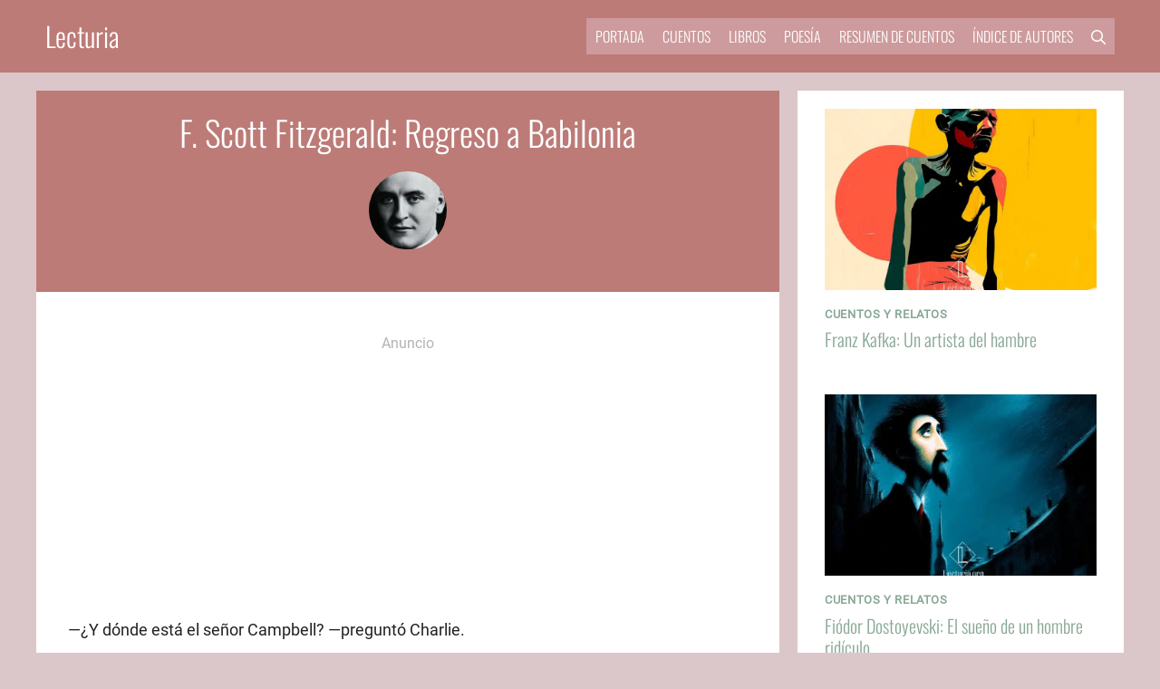

--- FILE ---
content_type: text/html; charset=UTF-8
request_url: https://lecturia.org/cuentos-y-relatos/f-scott-fitzgerald-regreso-a-babilonia/2041/
body_size: 62788
content:
<!DOCTYPE html>
<html lang="es-ES" prefix="og: https://ogp.me/ns#">
<head><meta charset="UTF-8"><script>if(navigator.userAgent.match(/MSIE|Internet Explorer/i)||navigator.userAgent.match(/Trident\/7\..*?rv:11/i)){var href=document.location.href;if(!href.match(/[?&]nowprocket/)){if(href.indexOf("?")==-1){if(href.indexOf("#")==-1){document.location.href=href+"?nowprocket=1"}else{document.location.href=href.replace("#","?nowprocket=1#")}}else{if(href.indexOf("#")==-1){document.location.href=href+"&nowprocket=1"}else{document.location.href=href.replace("#","&nowprocket=1#")}}}}</script><script>(()=>{class RocketLazyLoadScripts{constructor(){this.v="2.0.4",this.userEvents=["keydown","keyup","mousedown","mouseup","mousemove","mouseover","mouseout","touchmove","touchstart","touchend","touchcancel","wheel","click","dblclick","input"],this.attributeEvents=["onblur","onclick","oncontextmenu","ondblclick","onfocus","onmousedown","onmouseenter","onmouseleave","onmousemove","onmouseout","onmouseover","onmouseup","onmousewheel","onscroll","onsubmit"]}async t(){this.i(),this.o(),/iP(ad|hone)/.test(navigator.userAgent)&&this.h(),this.u(),this.l(this),this.m(),this.k(this),this.p(this),this._(),await Promise.all([this.R(),this.L()]),this.lastBreath=Date.now(),this.S(this),this.P(),this.D(),this.O(),this.M(),await this.C(this.delayedScripts.normal),await this.C(this.delayedScripts.defer),await this.C(this.delayedScripts.async),await this.T(),await this.F(),await this.j(),await this.A(),window.dispatchEvent(new Event("rocket-allScriptsLoaded")),this.everythingLoaded=!0,this.lastTouchEnd&&await new Promise(t=>setTimeout(t,500-Date.now()+this.lastTouchEnd)),this.I(),this.H(),this.U(),this.W()}i(){this.CSPIssue=sessionStorage.getItem("rocketCSPIssue"),document.addEventListener("securitypolicyviolation",t=>{this.CSPIssue||"script-src-elem"!==t.violatedDirective||"data"!==t.blockedURI||(this.CSPIssue=!0,sessionStorage.setItem("rocketCSPIssue",!0))},{isRocket:!0})}o(){window.addEventListener("pageshow",t=>{this.persisted=t.persisted,this.realWindowLoadedFired=!0},{isRocket:!0}),window.addEventListener("pagehide",()=>{this.onFirstUserAction=null},{isRocket:!0})}h(){let t;function e(e){t=e}window.addEventListener("touchstart",e,{isRocket:!0}),window.addEventListener("touchend",function i(o){o.changedTouches[0]&&t.changedTouches[0]&&Math.abs(o.changedTouches[0].pageX-t.changedTouches[0].pageX)<10&&Math.abs(o.changedTouches[0].pageY-t.changedTouches[0].pageY)<10&&o.timeStamp-t.timeStamp<200&&(window.removeEventListener("touchstart",e,{isRocket:!0}),window.removeEventListener("touchend",i,{isRocket:!0}),"INPUT"===o.target.tagName&&"text"===o.target.type||(o.target.dispatchEvent(new TouchEvent("touchend",{target:o.target,bubbles:!0})),o.target.dispatchEvent(new MouseEvent("mouseover",{target:o.target,bubbles:!0})),o.target.dispatchEvent(new PointerEvent("click",{target:o.target,bubbles:!0,cancelable:!0,detail:1,clientX:o.changedTouches[0].clientX,clientY:o.changedTouches[0].clientY})),event.preventDefault()))},{isRocket:!0})}q(t){this.userActionTriggered||("mousemove"!==t.type||this.firstMousemoveIgnored?"keyup"===t.type||"mouseover"===t.type||"mouseout"===t.type||(this.userActionTriggered=!0,this.onFirstUserAction&&this.onFirstUserAction()):this.firstMousemoveIgnored=!0),"click"===t.type&&t.preventDefault(),t.stopPropagation(),t.stopImmediatePropagation(),"touchstart"===this.lastEvent&&"touchend"===t.type&&(this.lastTouchEnd=Date.now()),"click"===t.type&&(this.lastTouchEnd=0),this.lastEvent=t.type,t.composedPath&&t.composedPath()[0].getRootNode()instanceof ShadowRoot&&(t.rocketTarget=t.composedPath()[0]),this.savedUserEvents.push(t)}u(){this.savedUserEvents=[],this.userEventHandler=this.q.bind(this),this.userEvents.forEach(t=>window.addEventListener(t,this.userEventHandler,{passive:!1,isRocket:!0})),document.addEventListener("visibilitychange",this.userEventHandler,{isRocket:!0})}U(){this.userEvents.forEach(t=>window.removeEventListener(t,this.userEventHandler,{passive:!1,isRocket:!0})),document.removeEventListener("visibilitychange",this.userEventHandler,{isRocket:!0}),this.savedUserEvents.forEach(t=>{(t.rocketTarget||t.target).dispatchEvent(new window[t.constructor.name](t.type,t))})}m(){const t="return false",e=Array.from(this.attributeEvents,t=>"data-rocket-"+t),i="["+this.attributeEvents.join("],[")+"]",o="[data-rocket-"+this.attributeEvents.join("],[data-rocket-")+"]",s=(e,i,o)=>{o&&o!==t&&(e.setAttribute("data-rocket-"+i,o),e["rocket"+i]=new Function("event",o),e.setAttribute(i,t))};new MutationObserver(t=>{for(const n of t)"attributes"===n.type&&(n.attributeName.startsWith("data-rocket-")||this.everythingLoaded?n.attributeName.startsWith("data-rocket-")&&this.everythingLoaded&&this.N(n.target,n.attributeName.substring(12)):s(n.target,n.attributeName,n.target.getAttribute(n.attributeName))),"childList"===n.type&&n.addedNodes.forEach(t=>{if(t.nodeType===Node.ELEMENT_NODE)if(this.everythingLoaded)for(const i of[t,...t.querySelectorAll(o)])for(const t of i.getAttributeNames())e.includes(t)&&this.N(i,t.substring(12));else for(const e of[t,...t.querySelectorAll(i)])for(const t of e.getAttributeNames())this.attributeEvents.includes(t)&&s(e,t,e.getAttribute(t))})}).observe(document,{subtree:!0,childList:!0,attributeFilter:[...this.attributeEvents,...e]})}I(){this.attributeEvents.forEach(t=>{document.querySelectorAll("[data-rocket-"+t+"]").forEach(e=>{this.N(e,t)})})}N(t,e){const i=t.getAttribute("data-rocket-"+e);i&&(t.setAttribute(e,i),t.removeAttribute("data-rocket-"+e))}k(t){Object.defineProperty(HTMLElement.prototype,"onclick",{get(){return this.rocketonclick||null},set(e){this.rocketonclick=e,this.setAttribute(t.everythingLoaded?"onclick":"data-rocket-onclick","this.rocketonclick(event)")}})}S(t){function e(e,i){let o=e[i];e[i]=null,Object.defineProperty(e,i,{get:()=>o,set(s){t.everythingLoaded?o=s:e["rocket"+i]=o=s}})}e(document,"onreadystatechange"),e(window,"onload"),e(window,"onpageshow");try{Object.defineProperty(document,"readyState",{get:()=>t.rocketReadyState,set(e){t.rocketReadyState=e},configurable:!0}),document.readyState="loading"}catch(t){console.log("WPRocket DJE readyState conflict, bypassing")}}l(t){this.originalAddEventListener=EventTarget.prototype.addEventListener,this.originalRemoveEventListener=EventTarget.prototype.removeEventListener,this.savedEventListeners=[],EventTarget.prototype.addEventListener=function(e,i,o){o&&o.isRocket||!t.B(e,this)&&!t.userEvents.includes(e)||t.B(e,this)&&!t.userActionTriggered||e.startsWith("rocket-")||t.everythingLoaded?t.originalAddEventListener.call(this,e,i,o):(t.savedEventListeners.push({target:this,remove:!1,type:e,func:i,options:o}),"mouseenter"!==e&&"mouseleave"!==e||t.originalAddEventListener.call(this,e,t.savedUserEvents.push,o))},EventTarget.prototype.removeEventListener=function(e,i,o){o&&o.isRocket||!t.B(e,this)&&!t.userEvents.includes(e)||t.B(e,this)&&!t.userActionTriggered||e.startsWith("rocket-")||t.everythingLoaded?t.originalRemoveEventListener.call(this,e,i,o):t.savedEventListeners.push({target:this,remove:!0,type:e,func:i,options:o})}}J(t,e){this.savedEventListeners=this.savedEventListeners.filter(i=>{let o=i.type,s=i.target||window;return e!==o||t!==s||(this.B(o,s)&&(i.type="rocket-"+o),this.$(i),!1)})}H(){EventTarget.prototype.addEventListener=this.originalAddEventListener,EventTarget.prototype.removeEventListener=this.originalRemoveEventListener,this.savedEventListeners.forEach(t=>this.$(t))}$(t){t.remove?this.originalRemoveEventListener.call(t.target,t.type,t.func,t.options):this.originalAddEventListener.call(t.target,t.type,t.func,t.options)}p(t){let e;function i(e){return t.everythingLoaded?e:e.split(" ").map(t=>"load"===t||t.startsWith("load.")?"rocket-jquery-load":t).join(" ")}function o(o){function s(e){const s=o.fn[e];o.fn[e]=o.fn.init.prototype[e]=function(){return this[0]===window&&t.userActionTriggered&&("string"==typeof arguments[0]||arguments[0]instanceof String?arguments[0]=i(arguments[0]):"object"==typeof arguments[0]&&Object.keys(arguments[0]).forEach(t=>{const e=arguments[0][t];delete arguments[0][t],arguments[0][i(t)]=e})),s.apply(this,arguments),this}}if(o&&o.fn&&!t.allJQueries.includes(o)){const e={DOMContentLoaded:[],"rocket-DOMContentLoaded":[]};for(const t in e)document.addEventListener(t,()=>{e[t].forEach(t=>t())},{isRocket:!0});o.fn.ready=o.fn.init.prototype.ready=function(i){function s(){parseInt(o.fn.jquery)>2?setTimeout(()=>i.bind(document)(o)):i.bind(document)(o)}return"function"==typeof i&&(t.realDomReadyFired?!t.userActionTriggered||t.fauxDomReadyFired?s():e["rocket-DOMContentLoaded"].push(s):e.DOMContentLoaded.push(s)),o([])},s("on"),s("one"),s("off"),t.allJQueries.push(o)}e=o}t.allJQueries=[],o(window.jQuery),Object.defineProperty(window,"jQuery",{get:()=>e,set(t){o(t)}})}P(){const t=new Map;document.write=document.writeln=function(e){const i=document.currentScript,o=document.createRange(),s=i.parentElement;let n=t.get(i);void 0===n&&(n=i.nextSibling,t.set(i,n));const c=document.createDocumentFragment();o.setStart(c,0),c.appendChild(o.createContextualFragment(e)),s.insertBefore(c,n)}}async R(){return new Promise(t=>{this.userActionTriggered?t():this.onFirstUserAction=t})}async L(){return new Promise(t=>{document.addEventListener("DOMContentLoaded",()=>{this.realDomReadyFired=!0,t()},{isRocket:!0})})}async j(){return this.realWindowLoadedFired?Promise.resolve():new Promise(t=>{window.addEventListener("load",t,{isRocket:!0})})}M(){this.pendingScripts=[];this.scriptsMutationObserver=new MutationObserver(t=>{for(const e of t)e.addedNodes.forEach(t=>{"SCRIPT"!==t.tagName||t.noModule||t.isWPRocket||this.pendingScripts.push({script:t,promise:new Promise(e=>{const i=()=>{const i=this.pendingScripts.findIndex(e=>e.script===t);i>=0&&this.pendingScripts.splice(i,1),e()};t.addEventListener("load",i,{isRocket:!0}),t.addEventListener("error",i,{isRocket:!0}),setTimeout(i,1e3)})})})}),this.scriptsMutationObserver.observe(document,{childList:!0,subtree:!0})}async F(){await this.X(),this.pendingScripts.length?(await this.pendingScripts[0].promise,await this.F()):this.scriptsMutationObserver.disconnect()}D(){this.delayedScripts={normal:[],async:[],defer:[]},document.querySelectorAll("script[type$=rocketlazyloadscript]").forEach(t=>{t.hasAttribute("data-rocket-src")?t.hasAttribute("async")&&!1!==t.async?this.delayedScripts.async.push(t):t.hasAttribute("defer")&&!1!==t.defer||"module"===t.getAttribute("data-rocket-type")?this.delayedScripts.defer.push(t):this.delayedScripts.normal.push(t):this.delayedScripts.normal.push(t)})}async _(){await this.L();let t=[];document.querySelectorAll("script[type$=rocketlazyloadscript][data-rocket-src]").forEach(e=>{let i=e.getAttribute("data-rocket-src");if(i&&!i.startsWith("data:")){i.startsWith("//")&&(i=location.protocol+i);try{const o=new URL(i).origin;o!==location.origin&&t.push({src:o,crossOrigin:e.crossOrigin||"module"===e.getAttribute("data-rocket-type")})}catch(t){}}}),t=[...new Map(t.map(t=>[JSON.stringify(t),t])).values()],this.Y(t,"preconnect")}async G(t){if(await this.K(),!0!==t.noModule||!("noModule"in HTMLScriptElement.prototype))return new Promise(e=>{let i;function o(){(i||t).setAttribute("data-rocket-status","executed"),e()}try{if(navigator.userAgent.includes("Firefox/")||""===navigator.vendor||this.CSPIssue)i=document.createElement("script"),[...t.attributes].forEach(t=>{let e=t.nodeName;"type"!==e&&("data-rocket-type"===e&&(e="type"),"data-rocket-src"===e&&(e="src"),i.setAttribute(e,t.nodeValue))}),t.text&&(i.text=t.text),t.nonce&&(i.nonce=t.nonce),i.hasAttribute("src")?(i.addEventListener("load",o,{isRocket:!0}),i.addEventListener("error",()=>{i.setAttribute("data-rocket-status","failed-network"),e()},{isRocket:!0}),setTimeout(()=>{i.isConnected||e()},1)):(i.text=t.text,o()),i.isWPRocket=!0,t.parentNode.replaceChild(i,t);else{const i=t.getAttribute("data-rocket-type"),s=t.getAttribute("data-rocket-src");i?(t.type=i,t.removeAttribute("data-rocket-type")):t.removeAttribute("type"),t.addEventListener("load",o,{isRocket:!0}),t.addEventListener("error",i=>{this.CSPIssue&&i.target.src.startsWith("data:")?(console.log("WPRocket: CSP fallback activated"),t.removeAttribute("src"),this.G(t).then(e)):(t.setAttribute("data-rocket-status","failed-network"),e())},{isRocket:!0}),s?(t.fetchPriority="high",t.removeAttribute("data-rocket-src"),t.src=s):t.src="data:text/javascript;base64,"+window.btoa(unescape(encodeURIComponent(t.text)))}}catch(i){t.setAttribute("data-rocket-status","failed-transform"),e()}});t.setAttribute("data-rocket-status","skipped")}async C(t){const e=t.shift();return e?(e.isConnected&&await this.G(e),this.C(t)):Promise.resolve()}O(){this.Y([...this.delayedScripts.normal,...this.delayedScripts.defer,...this.delayedScripts.async],"preload")}Y(t,e){this.trash=this.trash||[];let i=!0;var o=document.createDocumentFragment();t.forEach(t=>{const s=t.getAttribute&&t.getAttribute("data-rocket-src")||t.src;if(s&&!s.startsWith("data:")){const n=document.createElement("link");n.href=s,n.rel=e,"preconnect"!==e&&(n.as="script",n.fetchPriority=i?"high":"low"),t.getAttribute&&"module"===t.getAttribute("data-rocket-type")&&(n.crossOrigin=!0),t.crossOrigin&&(n.crossOrigin=t.crossOrigin),t.integrity&&(n.integrity=t.integrity),t.nonce&&(n.nonce=t.nonce),o.appendChild(n),this.trash.push(n),i=!1}}),document.head.appendChild(o)}W(){this.trash.forEach(t=>t.remove())}async T(){try{document.readyState="interactive"}catch(t){}this.fauxDomReadyFired=!0;try{await this.K(),this.J(document,"readystatechange"),document.dispatchEvent(new Event("rocket-readystatechange")),await this.K(),document.rocketonreadystatechange&&document.rocketonreadystatechange(),await this.K(),this.J(document,"DOMContentLoaded"),document.dispatchEvent(new Event("rocket-DOMContentLoaded")),await this.K(),this.J(window,"DOMContentLoaded"),window.dispatchEvent(new Event("rocket-DOMContentLoaded"))}catch(t){console.error(t)}}async A(){try{document.readyState="complete"}catch(t){}try{await this.K(),this.J(document,"readystatechange"),document.dispatchEvent(new Event("rocket-readystatechange")),await this.K(),document.rocketonreadystatechange&&document.rocketonreadystatechange(),await this.K(),this.J(window,"load"),window.dispatchEvent(new Event("rocket-load")),await this.K(),window.rocketonload&&window.rocketonload(),await this.K(),this.allJQueries.forEach(t=>t(window).trigger("rocket-jquery-load")),await this.K(),this.J(window,"pageshow");const t=new Event("rocket-pageshow");t.persisted=this.persisted,window.dispatchEvent(t),await this.K(),window.rocketonpageshow&&window.rocketonpageshow({persisted:this.persisted})}catch(t){console.error(t)}}async K(){Date.now()-this.lastBreath>45&&(await this.X(),this.lastBreath=Date.now())}async X(){return document.hidden?new Promise(t=>setTimeout(t)):new Promise(t=>requestAnimationFrame(t))}B(t,e){return e===document&&"readystatechange"===t||(e===document&&"DOMContentLoaded"===t||(e===window&&"DOMContentLoaded"===t||(e===window&&"load"===t||e===window&&"pageshow"===t)))}static run(){(new RocketLazyLoadScripts).t()}}RocketLazyLoadScripts.run()})();</script>
	
	<link rel="alternate" hreflang="es" href="https://lecturia.org/cuentos-y-relatos/f-scott-fitzgerald-regreso-a-babilonia/2041/" />
<link rel="alternate" hreflang="x-default" href="https://lecturia.org/cuentos-y-relatos/f-scott-fitzgerald-regreso-a-babilonia/2041/" />
<meta name="viewport" content="width=device-width, initial-scale=1">
<!-- Optimización en motores de búsqueda por Rank Math PRO -  https://rankmath.com/ -->
<title>F. Scott Fitzgerald: Regreso a Babilonia | Lecturia</title>
<link data-rocket-preload as="style" data-wpr-hosted-gf-parameters="family=Oswald%3A300&display=swap" href="https://lecturia.org/wp-content/cache/fonts/1/google-fonts/css/c/d/e/6c2b7c26ff13a177dfd6bee45e1c7.css" rel="preload">
<link data-wpr-hosted-gf-parameters="family=Oswald%3A300&display=swap" href="https://lecturia.org/wp-content/cache/fonts/1/google-fonts/css/c/d/e/6c2b7c26ff13a177dfd6bee45e1c7.css" media="print" onload="this.media=&#039;all&#039;" rel="stylesheet">
<noscript data-wpr-hosted-gf-parameters=""><link rel="stylesheet" href="https://fonts.googleapis.com/css?family=Oswald%3A300&#038;display=swap"></noscript>
<meta name="description" content="—¿Y dónde está el señor Campbell? —preguntó Charlie."/>
<meta name="robots" content="follow, index, max-snippet:-1, max-video-preview:-1, max-image-preview:large"/>
<link rel="canonical" href="https://lecturia.org/cuentos-y-relatos/f-scott-fitzgerald-regreso-a-babilonia/2041/" />
<meta property="og:locale" content="es_ES" />
<meta property="og:type" content="article" />
<meta property="og:title" content="F. Scott Fitzgerald: Regreso a Babilonia | Lecturia" />
<meta property="og:description" content="—¿Y dónde está el señor Campbell? —preguntó Charlie." />
<meta property="og:url" content="https://lecturia.org/cuentos-y-relatos/f-scott-fitzgerald-regreso-a-babilonia/2041/" />
<meta property="og:site_name" content="Lecturia" />
<meta property="article:publisher" content="https://www.facebook.com/lecturia/" />
<meta property="article:tag" content="F. Scott Fitzgerald" />
<meta property="article:section" content="Cuentos y relatos" />
<meta property="fb:app_id" content="855799157926801" />
<meta property="og:image" content="https://lecturia.org/wp-content/uploads/2018/04/F.-Scott-Fitzgerald-800.jpg" />
<meta property="og:image:secure_url" content="https://lecturia.org/wp-content/uploads/2018/04/F.-Scott-Fitzgerald-800.jpg" />
<meta property="og:image:width" content="800" />
<meta property="og:image:height" content="457" />
<meta property="og:image:alt" content="Francis Scott Fitzgerald" />
<meta property="og:image:type" content="image/jpeg" />
<meta property="article:published_time" content="2018-04-07T12:35:04-04:00" />
<meta name="twitter:card" content="summary_large_image" />
<meta name="twitter:title" content="F. Scott Fitzgerald: Regreso a Babilonia | Lecturia" />
<meta name="twitter:description" content="—¿Y dónde está el señor Campbell? —preguntó Charlie." />
<meta name="twitter:site" content="@lecturia_org" />
<meta name="twitter:creator" content="@spartakku" />
<meta name="twitter:image" content="https://lecturia.org/wp-content/uploads/2018/04/F.-Scott-Fitzgerald-800.jpg" />
<meta name="twitter:label1" content="Escrito por" />
<meta name="twitter:data1" content="Juan Pablo Guevara" />
<meta name="twitter:label2" content="Tiempo de lectura" />
<meta name="twitter:data2" content="38 minutos" />
<script type="application/ld+json" class="rank-math-schema-pro">{"@context":"https://schema.org","@graph":[{"@type":["Person","Organization"],"@id":"https://lecturia.org/#person","name":"Spartakku","sameAs":["https://www.facebook.com/lecturia/","https://twitter.com/lecturia_org","https://www.instagram.com/lecturia_org/","https://www.youtube.com/channel/UCjb47ymhjMWbOsXhoGGj1iw"],"logo":{"@type":"ImageObject","@id":"https://lecturia.org/#logo","url":"https://lecturia.org/wp-content/uploads/2023/12/cropped-lecturia2-1.png","contentUrl":"https://lecturia.org/wp-content/uploads/2023/12/cropped-lecturia2-1.png","caption":"Lecturia","inLanguage":"es","width":"400","height":"196"},"image":{"@type":"ImageObject","@id":"https://lecturia.org/#logo","url":"https://lecturia.org/wp-content/uploads/2023/12/cropped-lecturia2-1.png","contentUrl":"https://lecturia.org/wp-content/uploads/2023/12/cropped-lecturia2-1.png","caption":"Lecturia","inLanguage":"es","width":"400","height":"196"}},{"@type":"WebSite","@id":"https://lecturia.org/#website","url":"https://lecturia.org","name":"Lecturia","publisher":{"@id":"https://lecturia.org/#person"},"inLanguage":"es"},{"@type":"ImageObject","@id":"https://lecturia.org/wp-content/uploads/2018/04/F.-Scott-Fitzgerald-800.jpg","url":"https://lecturia.org/wp-content/uploads/2018/04/F.-Scott-Fitzgerald-800.jpg","width":"800","height":"457","caption":"Francis Scott Fitzgerald","inLanguage":"es"},{"@type":"BreadcrumbList","@id":"https://lecturia.org/cuentos-y-relatos/f-scott-fitzgerald-regreso-a-babilonia/2041/#breadcrumb","itemListElement":[{"@type":"ListItem","position":"1","item":{"@id":"https://lecturia.org","name":"Inicio"}},{"@type":"ListItem","position":"2","item":{"@id":"https://lecturia.org/category/cuentos-y-relatos/","name":"Cuentos y relatos"}},{"@type":"ListItem","position":"3","item":{"@id":"https://lecturia.org/cuentos-y-relatos/f-scott-fitzgerald-regreso-a-babilonia/2041/","name":"F. Scott Fitzgerald: Regreso a Babilonia"}}]},{"@type":"WebPage","@id":"https://lecturia.org/cuentos-y-relatos/f-scott-fitzgerald-regreso-a-babilonia/2041/#webpage","url":"https://lecturia.org/cuentos-y-relatos/f-scott-fitzgerald-regreso-a-babilonia/2041/","name":"F. Scott Fitzgerald: Regreso a Babilonia | Lecturia","datePublished":"2018-04-07T12:35:04-04:00","dateModified":"2018-04-07T12:35:04-04:00","isPartOf":{"@id":"https://lecturia.org/#website"},"primaryImageOfPage":{"@id":"https://lecturia.org/wp-content/uploads/2018/04/F.-Scott-Fitzgerald-800.jpg"},"inLanguage":"es","breadcrumb":{"@id":"https://lecturia.org/cuentos-y-relatos/f-scott-fitzgerald-regreso-a-babilonia/2041/#breadcrumb"}},{"@type":"Person","@id":"https://lecturia.org/cuentos-y-relatos/f-scott-fitzgerald-regreso-a-babilonia/2041/#author","name":"Juan Pablo Guevara","image":{"@type":"ImageObject","@id":"https://secure.gravatar.com/avatar/d926369ff99e234f4b01879c7a9571a881c64a82705e37eb5780329a5106137c?s=96&amp;d=mm&amp;r=g","url":"https://secure.gravatar.com/avatar/d926369ff99e234f4b01879c7a9571a881c64a82705e37eb5780329a5106137c?s=96&amp;d=mm&amp;r=g","caption":"Juan Pablo Guevara","inLanguage":"es"},"sameAs":["https://twitter.com/spartakku"]},{"@type":"Article","headline":"F. Scott Fitzgerald: Regreso a Babilonia | Lecturia","datePublished":"2018-04-07T12:35:04-04:00","dateModified":"2018-04-07T12:35:04-04:00","articleSection":"Cuentos y relatos","author":{"@id":"https://lecturia.org/cuentos-y-relatos/f-scott-fitzgerald-regreso-a-babilonia/2041/#author","name":"Juan Pablo Guevara"},"publisher":{"@id":"https://lecturia.org/#person"},"description":"\u2014\u00bfY d\u00f3nde est\u00e1 el se\u00f1or Campbell? \u2014pregunt\u00f3 Charlie.","name":"F. Scott Fitzgerald: Regreso a Babilonia | Lecturia","@id":"https://lecturia.org/cuentos-y-relatos/f-scott-fitzgerald-regreso-a-babilonia/2041/#richSnippet","isPartOf":{"@id":"https://lecturia.org/cuentos-y-relatos/f-scott-fitzgerald-regreso-a-babilonia/2041/#webpage"},"image":{"@id":"https://lecturia.org/wp-content/uploads/2018/04/F.-Scott-Fitzgerald-800.jpg"},"inLanguage":"es","mainEntityOfPage":{"@id":"https://lecturia.org/cuentos-y-relatos/f-scott-fitzgerald-regreso-a-babilonia/2041/#webpage"}}]}</script>
<!-- /Plugin Rank Math WordPress SEO -->

<link href='https://fonts.gstatic.com' crossorigin rel='preconnect' />
<link rel="alternate" type="application/rss+xml" title="Lecturia &raquo; Feed" href="https://lecturia.org/feed/" />
<link rel="alternate" title="oEmbed (JSON)" type="application/json+oembed" href="https://lecturia.org/wp-json/oembed/1.0/embed?url=https%3A%2F%2Flecturia.org%2Fcuentos-y-relatos%2Ff-scott-fitzgerald-regreso-a-babilonia%2F2041%2F" />
<link rel="alternate" title="oEmbed (XML)" type="text/xml+oembed" href="https://lecturia.org/wp-json/oembed/1.0/embed?url=https%3A%2F%2Flecturia.org%2Fcuentos-y-relatos%2Ff-scott-fitzgerald-regreso-a-babilonia%2F2041%2F&#038;format=xml" />
<style id='wp-img-auto-sizes-contain-inline-css'>
img:is([sizes=auto i],[sizes^="auto," i]){contain-intrinsic-size:3000px 1500px}
/*# sourceURL=wp-img-auto-sizes-contain-inline-css */
</style>
<link rel='stylesheet' id='generatepress-fonts-css' href='https://lecturia.org/wp-content/uploads/generatepress/fonts/fonts.css?ver=1734315999' media='all' />
<style id='wp-emoji-styles-inline-css'>

	img.wp-smiley, img.emoji {
		display: inline !important;
		border: none !important;
		box-shadow: none !important;
		height: 1em !important;
		width: 1em !important;
		margin: 0 0.07em !important;
		vertical-align: -0.1em !important;
		background: none !important;
		padding: 0 !important;
	}
/*# sourceURL=wp-emoji-styles-inline-css */
</style>
<link rel='stylesheet' id='wp-block-library-css' href='https://lecturia.org/wp-includes/css/dist/block-library/style.min.css?ver=b91d9d991f21ebd46bcd73ad9ceb4990' media='all' />
<style id='wp-block-paragraph-inline-css'>
.is-small-text{font-size:.875em}.is-regular-text{font-size:1em}.is-large-text{font-size:2.25em}.is-larger-text{font-size:3em}.has-drop-cap:not(:focus):first-letter{float:left;font-size:8.4em;font-style:normal;font-weight:100;line-height:.68;margin:.05em .1em 0 0;text-transform:uppercase}body.rtl .has-drop-cap:not(:focus):first-letter{float:none;margin-left:.1em}p.has-drop-cap.has-background{overflow:hidden}:root :where(p.has-background){padding:1.25em 2.375em}:where(p.has-text-color:not(.has-link-color)) a{color:inherit}p.has-text-align-left[style*="writing-mode:vertical-lr"],p.has-text-align-right[style*="writing-mode:vertical-rl"]{rotate:180deg}
/*# sourceURL=https://lecturia.org/wp-includes/blocks/paragraph/style.min.css */
</style>
<style id='global-styles-inline-css'>
:root{--wp--preset--aspect-ratio--square: 1;--wp--preset--aspect-ratio--4-3: 4/3;--wp--preset--aspect-ratio--3-4: 3/4;--wp--preset--aspect-ratio--3-2: 3/2;--wp--preset--aspect-ratio--2-3: 2/3;--wp--preset--aspect-ratio--16-9: 16/9;--wp--preset--aspect-ratio--9-16: 9/16;--wp--preset--color--black: #000000;--wp--preset--color--cyan-bluish-gray: #abb8c3;--wp--preset--color--white: #ffffff;--wp--preset--color--pale-pink: #f78da7;--wp--preset--color--vivid-red: #cf2e2e;--wp--preset--color--luminous-vivid-orange: #ff6900;--wp--preset--color--luminous-vivid-amber: #fcb900;--wp--preset--color--light-green-cyan: #7bdcb5;--wp--preset--color--vivid-green-cyan: #00d084;--wp--preset--color--pale-cyan-blue: #8ed1fc;--wp--preset--color--vivid-cyan-blue: #0693e3;--wp--preset--color--vivid-purple: #9b51e0;--wp--preset--color--contrast: var(--contrast);--wp--preset--color--contrast-2: var(--contrast-2);--wp--preset--color--contrast-3: var(--contrast-3);--wp--preset--color--base: var(--base);--wp--preset--color--base-2: var(--base-2);--wp--preset--color--base-3: var(--base-3);--wp--preset--color--accent: var(--accent);--wp--preset--gradient--vivid-cyan-blue-to-vivid-purple: linear-gradient(135deg,rgb(6,147,227) 0%,rgb(155,81,224) 100%);--wp--preset--gradient--light-green-cyan-to-vivid-green-cyan: linear-gradient(135deg,rgb(122,220,180) 0%,rgb(0,208,130) 100%);--wp--preset--gradient--luminous-vivid-amber-to-luminous-vivid-orange: linear-gradient(135deg,rgb(252,185,0) 0%,rgb(255,105,0) 100%);--wp--preset--gradient--luminous-vivid-orange-to-vivid-red: linear-gradient(135deg,rgb(255,105,0) 0%,rgb(207,46,46) 100%);--wp--preset--gradient--very-light-gray-to-cyan-bluish-gray: linear-gradient(135deg,rgb(238,238,238) 0%,rgb(169,184,195) 100%);--wp--preset--gradient--cool-to-warm-spectrum: linear-gradient(135deg,rgb(74,234,220) 0%,rgb(151,120,209) 20%,rgb(207,42,186) 40%,rgb(238,44,130) 60%,rgb(251,105,98) 80%,rgb(254,248,76) 100%);--wp--preset--gradient--blush-light-purple: linear-gradient(135deg,rgb(255,206,236) 0%,rgb(152,150,240) 100%);--wp--preset--gradient--blush-bordeaux: linear-gradient(135deg,rgb(254,205,165) 0%,rgb(254,45,45) 50%,rgb(107,0,62) 100%);--wp--preset--gradient--luminous-dusk: linear-gradient(135deg,rgb(255,203,112) 0%,rgb(199,81,192) 50%,rgb(65,88,208) 100%);--wp--preset--gradient--pale-ocean: linear-gradient(135deg,rgb(255,245,203) 0%,rgb(182,227,212) 50%,rgb(51,167,181) 100%);--wp--preset--gradient--electric-grass: linear-gradient(135deg,rgb(202,248,128) 0%,rgb(113,206,126) 100%);--wp--preset--gradient--midnight: linear-gradient(135deg,rgb(2,3,129) 0%,rgb(40,116,252) 100%);--wp--preset--font-size--small: 13px;--wp--preset--font-size--medium: 20px;--wp--preset--font-size--large: 36px;--wp--preset--font-size--x-large: 42px;--wp--preset--spacing--20: 0.44rem;--wp--preset--spacing--30: 0.67rem;--wp--preset--spacing--40: 1rem;--wp--preset--spacing--50: 1.5rem;--wp--preset--spacing--60: 2.25rem;--wp--preset--spacing--70: 3.38rem;--wp--preset--spacing--80: 5.06rem;--wp--preset--shadow--natural: 6px 6px 9px rgba(0, 0, 0, 0.2);--wp--preset--shadow--deep: 12px 12px 50px rgba(0, 0, 0, 0.4);--wp--preset--shadow--sharp: 6px 6px 0px rgba(0, 0, 0, 0.2);--wp--preset--shadow--outlined: 6px 6px 0px -3px rgb(255, 255, 255), 6px 6px rgb(0, 0, 0);--wp--preset--shadow--crisp: 6px 6px 0px rgb(0, 0, 0);}:where(.is-layout-flex){gap: 0.5em;}:where(.is-layout-grid){gap: 0.5em;}body .is-layout-flex{display: flex;}.is-layout-flex{flex-wrap: wrap;align-items: center;}.is-layout-flex > :is(*, div){margin: 0;}body .is-layout-grid{display: grid;}.is-layout-grid > :is(*, div){margin: 0;}:where(.wp-block-columns.is-layout-flex){gap: 2em;}:where(.wp-block-columns.is-layout-grid){gap: 2em;}:where(.wp-block-post-template.is-layout-flex){gap: 1.25em;}:where(.wp-block-post-template.is-layout-grid){gap: 1.25em;}.has-black-color{color: var(--wp--preset--color--black) !important;}.has-cyan-bluish-gray-color{color: var(--wp--preset--color--cyan-bluish-gray) !important;}.has-white-color{color: var(--wp--preset--color--white) !important;}.has-pale-pink-color{color: var(--wp--preset--color--pale-pink) !important;}.has-vivid-red-color{color: var(--wp--preset--color--vivid-red) !important;}.has-luminous-vivid-orange-color{color: var(--wp--preset--color--luminous-vivid-orange) !important;}.has-luminous-vivid-amber-color{color: var(--wp--preset--color--luminous-vivid-amber) !important;}.has-light-green-cyan-color{color: var(--wp--preset--color--light-green-cyan) !important;}.has-vivid-green-cyan-color{color: var(--wp--preset--color--vivid-green-cyan) !important;}.has-pale-cyan-blue-color{color: var(--wp--preset--color--pale-cyan-blue) !important;}.has-vivid-cyan-blue-color{color: var(--wp--preset--color--vivid-cyan-blue) !important;}.has-vivid-purple-color{color: var(--wp--preset--color--vivid-purple) !important;}.has-black-background-color{background-color: var(--wp--preset--color--black) !important;}.has-cyan-bluish-gray-background-color{background-color: var(--wp--preset--color--cyan-bluish-gray) !important;}.has-white-background-color{background-color: var(--wp--preset--color--white) !important;}.has-pale-pink-background-color{background-color: var(--wp--preset--color--pale-pink) !important;}.has-vivid-red-background-color{background-color: var(--wp--preset--color--vivid-red) !important;}.has-luminous-vivid-orange-background-color{background-color: var(--wp--preset--color--luminous-vivid-orange) !important;}.has-luminous-vivid-amber-background-color{background-color: var(--wp--preset--color--luminous-vivid-amber) !important;}.has-light-green-cyan-background-color{background-color: var(--wp--preset--color--light-green-cyan) !important;}.has-vivid-green-cyan-background-color{background-color: var(--wp--preset--color--vivid-green-cyan) !important;}.has-pale-cyan-blue-background-color{background-color: var(--wp--preset--color--pale-cyan-blue) !important;}.has-vivid-cyan-blue-background-color{background-color: var(--wp--preset--color--vivid-cyan-blue) !important;}.has-vivid-purple-background-color{background-color: var(--wp--preset--color--vivid-purple) !important;}.has-black-border-color{border-color: var(--wp--preset--color--black) !important;}.has-cyan-bluish-gray-border-color{border-color: var(--wp--preset--color--cyan-bluish-gray) !important;}.has-white-border-color{border-color: var(--wp--preset--color--white) !important;}.has-pale-pink-border-color{border-color: var(--wp--preset--color--pale-pink) !important;}.has-vivid-red-border-color{border-color: var(--wp--preset--color--vivid-red) !important;}.has-luminous-vivid-orange-border-color{border-color: var(--wp--preset--color--luminous-vivid-orange) !important;}.has-luminous-vivid-amber-border-color{border-color: var(--wp--preset--color--luminous-vivid-amber) !important;}.has-light-green-cyan-border-color{border-color: var(--wp--preset--color--light-green-cyan) !important;}.has-vivid-green-cyan-border-color{border-color: var(--wp--preset--color--vivid-green-cyan) !important;}.has-pale-cyan-blue-border-color{border-color: var(--wp--preset--color--pale-cyan-blue) !important;}.has-vivid-cyan-blue-border-color{border-color: var(--wp--preset--color--vivid-cyan-blue) !important;}.has-vivid-purple-border-color{border-color: var(--wp--preset--color--vivid-purple) !important;}.has-vivid-cyan-blue-to-vivid-purple-gradient-background{background: var(--wp--preset--gradient--vivid-cyan-blue-to-vivid-purple) !important;}.has-light-green-cyan-to-vivid-green-cyan-gradient-background{background: var(--wp--preset--gradient--light-green-cyan-to-vivid-green-cyan) !important;}.has-luminous-vivid-amber-to-luminous-vivid-orange-gradient-background{background: var(--wp--preset--gradient--luminous-vivid-amber-to-luminous-vivid-orange) !important;}.has-luminous-vivid-orange-to-vivid-red-gradient-background{background: var(--wp--preset--gradient--luminous-vivid-orange-to-vivid-red) !important;}.has-very-light-gray-to-cyan-bluish-gray-gradient-background{background: var(--wp--preset--gradient--very-light-gray-to-cyan-bluish-gray) !important;}.has-cool-to-warm-spectrum-gradient-background{background: var(--wp--preset--gradient--cool-to-warm-spectrum) !important;}.has-blush-light-purple-gradient-background{background: var(--wp--preset--gradient--blush-light-purple) !important;}.has-blush-bordeaux-gradient-background{background: var(--wp--preset--gradient--blush-bordeaux) !important;}.has-luminous-dusk-gradient-background{background: var(--wp--preset--gradient--luminous-dusk) !important;}.has-pale-ocean-gradient-background{background: var(--wp--preset--gradient--pale-ocean) !important;}.has-electric-grass-gradient-background{background: var(--wp--preset--gradient--electric-grass) !important;}.has-midnight-gradient-background{background: var(--wp--preset--gradient--midnight) !important;}.has-small-font-size{font-size: var(--wp--preset--font-size--small) !important;}.has-medium-font-size{font-size: var(--wp--preset--font-size--medium) !important;}.has-large-font-size{font-size: var(--wp--preset--font-size--large) !important;}.has-x-large-font-size{font-size: var(--wp--preset--font-size--x-large) !important;}
/*# sourceURL=global-styles-inline-css */
</style>

<style id='classic-theme-styles-inline-css'>
/*! This file is auto-generated */
.wp-block-button__link{color:#fff;background-color:#32373c;border-radius:9999px;box-shadow:none;text-decoration:none;padding:calc(.667em + 2px) calc(1.333em + 2px);font-size:1.125em}.wp-block-file__button{background:#32373c;color:#fff;text-decoration:none}
/*# sourceURL=/wp-includes/css/classic-themes.min.css */
</style>
<link rel='stylesheet' id='wpml-legacy-horizontal-list-0-css' href='https://lecturia.org/wp-content/plugins/sitepress-multilingual-cms/templates/language-switchers/legacy-list-horizontal/style.min.css?ver=1' media='all' />
<link rel='stylesheet' id='wpml-menu-item-0-css' href='https://lecturia.org/wp-content/plugins/sitepress-multilingual-cms/templates/language-switchers/menu-item/style.min.css?ver=1' media='all' />
<link rel='stylesheet' id='generate-widget-areas-css' href='https://lecturia.org/wp-content/themes/generatepress/assets/css/components/widget-areas.min.css?ver=3.6.1' media='all' />
<link rel='stylesheet' id='generate-style-css' href='https://lecturia.org/wp-content/themes/generatepress/assets/css/main.min.css?ver=3.6.1' media='all' />
<style id='generate-style-inline-css'>
.is-right-sidebar{width:30%;}.is-left-sidebar{width:30%;}.site-content .content-area{width:70%;}@media (max-width: 768px){.main-navigation .menu-toggle,.sidebar-nav-mobile:not(#sticky-placeholder){display:block;}.main-navigation ul,.gen-sidebar-nav,.main-navigation:not(.slideout-navigation):not(.toggled) .main-nav > ul,.has-inline-mobile-toggle #site-navigation .inside-navigation > *:not(.navigation-search):not(.main-nav){display:none;}.nav-align-right .inside-navigation,.nav-align-center .inside-navigation{justify-content:space-between;}.has-inline-mobile-toggle .mobile-menu-control-wrapper{display:flex;flex-wrap:wrap;}.has-inline-mobile-toggle .inside-header{flex-direction:row;text-align:left;flex-wrap:wrap;}.has-inline-mobile-toggle .header-widget,.has-inline-mobile-toggle #site-navigation{flex-basis:100%;}.nav-float-left .has-inline-mobile-toggle #site-navigation{order:10;}}
.dynamic-author-image-rounded{border-radius:100%;}.dynamic-featured-image, .dynamic-author-image{vertical-align:middle;}.one-container.blog .dynamic-content-template:not(:last-child), .one-container.archive .dynamic-content-template:not(:last-child){padding-bottom:0px;}.dynamic-entry-excerpt > p:last-child{margin-bottom:0px;}
/*# sourceURL=generate-style-inline-css */
</style>
<link rel='stylesheet' id='heateor_sss_frontend_css-css' href='https://lecturia.org/wp-content/plugins/sassy-social-share/public/css/sassy-social-share-public.css?ver=3.3.79' media='all' />
<style id='heateor_sss_frontend_css-inline-css'>
.heateor_sss_button_instagram span.heateor_sss_svg,a.heateor_sss_instagram span.heateor_sss_svg{background:radial-gradient(circle at 30% 107%,#fdf497 0,#fdf497 5%,#fd5949 45%,#d6249f 60%,#285aeb 90%)}div.heateor_sss_horizontal_sharing a.heateor_sss_button_instagram span{background:#FFFFFF!important;}div.heateor_sss_standard_follow_icons_container a.heateor_sss_button_instagram span{background:#FFFFFF}div.heateor_sss_horizontal_sharing a.heateor_sss_button_instagram span:hover{background:#FFFFFF!important;}div.heateor_sss_standard_follow_icons_container a.heateor_sss_button_instagram span:hover{background:#FFFFFF}.heateor_sss_horizontal_sharing .heateor_sss_svg,.heateor_sss_standard_follow_icons_container .heateor_sss_svg{background-color:#FFFFFF!important;background:#FFFFFF!important;color:#BC7B77;border-width:2px;border-style:solid;border-color:#BC7B77}div.heateor_sss_horizontal_sharing span.heateor_sss_svg svg:hover path:not(.heateor_sss_no_fill),div.heateor_sss_horizontal_sharing span.heateor_sss_svg svg:hover ellipse, div.heateor_sss_horizontal_sharing span.heateor_sss_svg svg:hover circle, div.heateor_sss_horizontal_sharing span.heateor_sss_svg svg:hover polygon, div.heateor_sss_horizontal_sharing span.heateor_sss_svg svg:hover rect:not(.heateor_sss_no_fill){fill:#BC7B77}div.heateor_sss_horizontal_sharing span.heateor_sss_svg svg:hover path.heateor_sss_svg_stroke, div.heateor_sss_horizontal_sharing span.heateor_sss_svg svg:hover rect.heateor_sss_svg_stroke{stroke:#BC7B77}.heateor_sss_horizontal_sharing span.heateor_sss_svg:hover,.heateor_sss_standard_follow_icons_container span.heateor_sss_svg:hover{background-color:#FFFFFF!important;background:#FFFFFF!importantcolor:#BC7B77;border-color:#BC7B77;}.heateor_sss_vertical_sharing span.heateor_sss_svg,.heateor_sss_floating_follow_icons_container span.heateor_sss_svg{color:#fff;border-width:0px;border-style:solid;border-color:transparent;}.heateor_sss_vertical_sharing span.heateor_sss_svg:hover,.heateor_sss_floating_follow_icons_container span.heateor_sss_svg:hover{border-color:transparent;}@media screen and (max-width:783px) {.heateor_sss_vertical_sharing{display:none!important}}div.heateor_sss_sharing_title{text-align:center}div.heateor_sss_sharing_ul{width:100%;text-align:center;}div.heateor_sss_horizontal_sharing div.heateor_sss_sharing_ul a{float:none!important;display:inline-block;}
/*# sourceURL=heateor_sss_frontend_css-inline-css */
</style>
<link rel='stylesheet' id='generatepress-dynamic-css' href='https://lecturia.org/wp-content/uploads/generatepress/style.min.css?ver=1767490704' media='all' />
<style id='generateblocks-inline-css'>
.gb-container-7134d7c2 > .gb-inside-container{padding:0;max-width:1200px;margin-left:auto;margin-right:auto;}.gb-grid-wrapper > .gb-grid-column-7134d7c2 > .gb-container{display:flex;flex-direction:column;height:100%;}.gb-container-4e7d5920{font-size:14px;margin-top:20px;margin-bottom:20px;border-top:1px solid #e8edf0;border-bottom:1px solid #e8edf0;}.gb-container-4e7d5920 > .gb-inside-container{padding:15px 0;max-width:1200px;margin-left:auto;margin-right:auto;}.gb-grid-wrapper > .gb-grid-column-4e7d5920 > .gb-container{display:flex;flex-direction:column;height:100%;}.gb-container-4e7d5920.inline-post-meta-area > .gb-inside-container{display:flex;align-items:center;}.gb-container-d1dd99b1{padding:20px 0;}.gb-container-8878e700{max-width:1200px;display:flex;flex-direction:row;align-items:center;justify-content:space-between;margin-right:auto;margin-left:auto;}.gb-container-9c89f761{width:50%;display:flex;flex-direction:row;align-items:center;column-gap:30px;}.gb-container-5d70717c{width:50%;display:flex;flex-direction:row;align-items:center;justify-content:flex-end;column-gap:30px;text-align:right;padding:0;}.gb-container-78f3ead4{padding:0;}.gb-container-780c810b{padding:0;}.gb-container-0a4fc5f6{padding:10px 10px 10px 25px;border-radius:5px;background-color:#88A795;}div.gb-headline-967a8b69{padding-left:5px;margin-left:5px;border-left:0px solid #e8edf0;display:inline-flex;align-items:center;}div.gb-headline-967a8b69 .gb-icon{line-height:0;padding-right:0.5em;display:inline-flex;}div.gb-headline-967a8b69 .gb-icon svg{width:1em;height:1em;fill:currentColor;}div.gb-headline-c5e453cc{padding-left:10px;margin-left:10px;border-left:1px solid #e8edf0;display:inline-flex;align-items:center;}div.gb-headline-c5e453cc .gb-icon{line-height:0;padding-right:0.5em;display:inline-flex;}div.gb-headline-c5e453cc .gb-icon svg{width:1em;height:1em;fill:currentColor;}p.gb-headline-a6f36397{margin-bottom:0px;}p.gb-headline-3d262c0b{font-size:14px;margin-bottom:0px;}p.gb-headline-643cf12f{margin-bottom:0px;}p.gb-headline-8ac35083{font-size:14px;margin-bottom:0px;}h1.gb-headline-b1d5f129{text-align:center;color:var(--base-3);}a.gb-button-bec8d56e{display:inline-flex;align-items:center;justify-content:center;text-align:center;padding:10px;background-color:#000000;color:#ffffff;text-decoration:none;}a.gb-button-bec8d56e:hover, a.gb-button-bec8d56e:active, a.gb-button-bec8d56e:focus{background-color:#abb8c3;}a.gb-button-bec8d56e .gb-icon{line-height:0;}a.gb-button-bec8d56e .gb-icon svg{width:1.5em;height:1.5em;fill:currentColor;}a.gb-button-122d9fa4{display:inline-flex;align-items:center;justify-content:center;text-align:center;padding:10px;background-color:#000000;color:#ffffff;text-decoration:none;}a.gb-button-122d9fa4:hover, a.gb-button-122d9fa4:active, a.gb-button-122d9fa4:focus{background-color:#abb8c3;}a.gb-button-122d9fa4 .gb-icon{line-height:0;}a.gb-button-122d9fa4 .gb-icon svg{width:1.5em;height:1.5em;fill:currentColor;}.gb-grid-wrapper-8538b65f{display:flex;flex-wrap:wrap;}.gb-grid-wrapper-8538b65f > .gb-grid-column{box-sizing:border-box;}@media (max-width: 767px) {.gb-container-8878e700{flex-direction:column;row-gap:10px;}.gb-container-9c89f761{width:100%;margin-bottom:10px;}.gb-grid-wrapper > .gb-grid-column-9c89f761{width:100%;}.gb-container-5d70717c{width:100%;justify-content:flex-start;text-align:left;}.gb-grid-wrapper > .gb-grid-column-5d70717c{width:100%;}.gb-container-780c810b{order:-1;}}:root{--gb-container-width:1200px;}.gb-container .wp-block-image img{vertical-align:middle;}.gb-grid-wrapper .wp-block-image{margin-bottom:0;}.gb-highlight{background:none;}.gb-shape{line-height:0;}
/*# sourceURL=generateblocks-inline-css */
</style>
<style id='kadence-blocks-global-variables-inline-css'>
:root {--global-kb-font-size-sm:clamp(0.8rem, 0.73rem + 0.217vw, 0.9rem);--global-kb-font-size-md:clamp(1.1rem, 0.995rem + 0.326vw, 1.25rem);--global-kb-font-size-lg:clamp(1.75rem, 1.576rem + 0.543vw, 2rem);--global-kb-font-size-xl:clamp(2.25rem, 1.728rem + 1.63vw, 3rem);--global-kb-font-size-xxl:clamp(2.5rem, 1.456rem + 3.26vw, 4rem);--global-kb-font-size-xxxl:clamp(2.75rem, 0.489rem + 7.065vw, 6rem);}:root {--global-palette1: #3182CE;--global-palette2: #2B6CB0;--global-palette3: #1A202C;--global-palette4: #2D3748;--global-palette5: #4A5568;--global-palette6: #718096;--global-palette7: #EDF2F7;--global-palette8: #F7FAFC;--global-palette9: #ffffff;}
/*# sourceURL=kadence-blocks-global-variables-inline-css */
</style>
<link rel='stylesheet' id='generate-navigation-branding-css' href='https://lecturia.org/wp-content/plugins/gp-premium/menu-plus/functions/css/navigation-branding-flex.min.css?ver=2.5.5' media='all' />
<style id='generate-navigation-branding-inline-css'>
@media (max-width: 768px){.site-header, #site-navigation, #sticky-navigation{display:none !important;opacity:0.0;}#mobile-header{display:block !important;width:100% !important;}#mobile-header .main-nav > ul{display:none;}#mobile-header.toggled .main-nav > ul, #mobile-header .menu-toggle, #mobile-header .mobile-bar-items{display:block;}#mobile-header .main-nav{-ms-flex:0 0 100%;flex:0 0 100%;-webkit-box-ordinal-group:5;-ms-flex-order:4;order:4;}.navigation-branding .main-title a, .navigation-branding .main-title a:hover, .navigation-branding .main-title a:visited{color:#ffffff;}}.main-navigation.has-branding .inside-navigation.grid-container, .main-navigation.has-branding.grid-container .inside-navigation:not(.grid-container){padding:0px 35px 0px 35px;}.main-navigation.has-branding:not(.grid-container) .inside-navigation:not(.grid-container) .navigation-branding{margin-left:10px;}.navigation-branding img, .site-logo.mobile-header-logo img{height:40px;width:auto;}.navigation-branding .main-title{line-height:40px;}@media (max-width: 768px){.main-navigation.has-branding.nav-align-center .menu-bar-items, .main-navigation.has-sticky-branding.navigation-stick.nav-align-center .menu-bar-items{margin-left:auto;}.navigation-branding{margin-right:auto;margin-left:10px;}.navigation-branding .main-title, .mobile-header-navigation .site-logo{margin-left:10px;}.main-navigation.has-branding .inside-navigation.grid-container{padding:0px;}}
/*# sourceURL=generate-navigation-branding-inline-css */
</style>
<script id="wpml-cookie-js-extra">
var wpml_cookies = {"wp-wpml_current_language":{"value":"es","expires":1,"path":"/"}};
var wpml_cookies = {"wp-wpml_current_language":{"value":"es","expires":1,"path":"/"}};
//# sourceURL=wpml-cookie-js-extra
</script>
<script type="rocketlazyloadscript" data-rocket-src="https://lecturia.org/wp-content/plugins/sitepress-multilingual-cms/res/js/cookies/language-cookie.js?ver=486900" id="wpml-cookie-js" defer data-wp-strategy="defer"></script>
<script type="rocketlazyloadscript" data-rocket-src="https://lecturia.org/wp-includes/js/jquery/jquery.min.js?ver=3.7.1" id="jquery-core-js" data-rocket-defer defer></script>
<script type="rocketlazyloadscript" data-rocket-src="https://lecturia.org/wp-includes/js/jquery/jquery-migrate.min.js?ver=3.4.1" id="jquery-migrate-js" data-rocket-defer defer></script>
<link rel="https://api.w.org/" href="https://lecturia.org/wp-json/" /><link rel="alternate" title="JSON" type="application/json" href="https://lecturia.org/wp-json/wp/v2/posts/2041" /><meta name="generator" content="WPML ver:4.8.6 stt:1,4,2;" />
<script type="rocketlazyloadscript" id="google_gtagjs" data-rocket-src="https://lecturia.org/?local_ga_js=7ea46feccc502149a312fd537a776a97" async></script>
<script id="google_gtagjs-inline">
window.dataLayer = window.dataLayer || [];function gtag(){dataLayer.push(arguments);}gtag('js', new Date());gtag('config', 'G-RJ9F0FNFZE', {} );
</script>
<link rel="icon" href="https://lecturia.org/wp-content/uploads/2023/09/Logo-150x150.png" sizes="32x32" />
<link rel="icon" href="https://lecturia.org/wp-content/uploads/2023/09/Logo-300x300.png" sizes="192x192" />
<link rel="apple-touch-icon" href="https://lecturia.org/wp-content/uploads/2023/09/Logo-300x300.png" />
<meta name="msapplication-TileImage" content="https://lecturia.org/wp-content/uploads/2023/09/Logo-300x300.png" />
		<style id="wp-custom-css">
			.libros-imagen img {
  -webkit-box-shadow: 0px 0px 10px 0px rgba(0,0,0,0.4);
-moz-box-shadow: 0px 0px 10px 0px rgba(0,0,0,0.4);
box-shadow: 0px 0px 10px 0px rgba(0,0,0,0.4);
}
.autor-imagen img {
  border-radius: 8px 8px 8px 8px;
-moz-border-radius: 8px 8px 8px 8px;
-webkit-border-radius: 8px 8px 8px 8px;
border: 4px solid #ffffff;
}
.autor-back {
  background-color: #E6E6E3;
}
.autor-border {
  border-radius: 6px 6px 6px 6px;
-moz-border-radius: 6px 6px 6px 6px;
-webkit-border-radius: 6px 6px 6px 6px;
border: 15px solid #E6E6E3;
}
.indent {
  margin-left: 30px;
	margin-top: 25px;
	margin-bottom: 25px;
}
.libros-sombra img {
  -webkit-box-shadow: 5px 5px 0px 0px rgba(35,36,22,0.19);
-moz-box-shadow: 5px 5px 0px 0px rgba(35,36,22,0.19);
box-shadow: 5px 5px 0px 0px rgba(35,36,22,0.19);
}
.libros-titulo {
  margin-top: 25px;
	margin-bottom: 25px;
}
.lista
{
  list-style: square;
	list-style-position: outside;
	margin: 0 0 1.5em 1.5em;
 	line-height: 1.7;
	color: #616244;
 }
.rt-reading-time {
  margin-top: 10px;
	margin-bottom: 25px;
	padding-left: 5px;
	font-size: 15px;
	color: #a9a389;
}
.idioma
img {
float: right;
margin-left: 5px;
}
.code-block-label {
    font-size: 16px;
    color: #b4b4b4;
  }

		</style>
		<script async src="https://pagead2.googlesyndication.com/pagead/js/adsbygoogle.js?client=ca-pub-9883935441962446"
     data-overlays="bottom" crossorigin="anonymous"></script>



<noscript><style id="rocket-lazyload-nojs-css">.rll-youtube-player, [data-lazy-src]{display:none !important;}</style></noscript><meta name="generator" content="WP Rocket 3.20.3" data-wpr-features="wpr_delay_js wpr_defer_js wpr_lazyload_images wpr_preload_links wpr_host_fonts_locally wpr_desktop" /></head>

<body data-rsssl=1 class="wp-singular post-template-default single single-post postid-2041 single-format-standard wp-embed-responsive wp-theme-generatepress post-image-above-header post-image-aligned-center sticky-menu-fade sticky-enabled both-sticky-menu mobile-header mobile-header-logo mobile-header-sticky right-sidebar nav-float-right separate-containers header-aligned-left dropdown-hover" itemtype="https://schema.org/Blog" itemscope>
	<a class="screen-reader-text skip-link" href="#content" title="Saltar al contenido">Saltar al contenido</a>		<header class="site-header has-inline-mobile-toggle" id="masthead" aria-label="Sitio"  itemtype="https://schema.org/WPHeader" itemscope>
			<div data-rocket-location-hash="7b1905bee9485bd69f7f18cb93e136b2" class="inside-header grid-container">
				<div data-rocket-location-hash="5cd83cba399d508b78dc1100d7c0521b" class="site-branding">
						<p class="main-title" itemprop="headline">
					<a href="https://lecturia.org/" rel="home">Lecturia</a>
				</p>
						
					</div>	<nav class="main-navigation mobile-menu-control-wrapper" id="mobile-menu-control-wrapper" aria-label="Cambiar a móvil">
		<div class="menu-bar-items">	<span class="menu-bar-item">
		<a href="#" role="button" aria-label="Abrir búsqueda" aria-haspopup="dialog" aria-controls="gp-search" data-gpmodal-trigger="gp-search"><span class="gp-icon icon-search"><svg viewBox="0 0 512 512" aria-hidden="true" xmlns="http://www.w3.org/2000/svg" width="1em" height="1em"><path fill-rule="evenodd" clip-rule="evenodd" d="M208 48c-88.366 0-160 71.634-160 160s71.634 160 160 160 160-71.634 160-160S296.366 48 208 48zM0 208C0 93.125 93.125 0 208 0s208 93.125 208 208c0 48.741-16.765 93.566-44.843 129.024l133.826 134.018c9.366 9.379 9.355 24.575-.025 33.941-9.379 9.366-24.575 9.355-33.941-.025L337.238 370.987C301.747 399.167 256.839 416 208 416 93.125 416 0 322.875 0 208z" /></svg><svg viewBox="0 0 512 512" aria-hidden="true" xmlns="http://www.w3.org/2000/svg" width="1em" height="1em"><path d="M71.029 71.029c9.373-9.372 24.569-9.372 33.942 0L256 222.059l151.029-151.03c9.373-9.372 24.569-9.372 33.942 0 9.372 9.373 9.372 24.569 0 33.942L289.941 256l151.03 151.029c9.372 9.373 9.372 24.569 0 33.942-9.373 9.372-24.569 9.372-33.942 0L256 289.941l-151.029 151.03c-9.373 9.372-24.569 9.372-33.942 0-9.372-9.373-9.372-24.569 0-33.942L222.059 256 71.029 104.971c-9.372-9.373-9.372-24.569 0-33.942z" /></svg></span></a>
	</span>
	</div>		<button data-nav="site-navigation" class="menu-toggle" aria-controls="primary-menu" aria-expanded="false">
			<span class="gp-icon icon-menu-bars"><svg viewBox="0 0 512 512" aria-hidden="true" xmlns="http://www.w3.org/2000/svg" width="1em" height="1em"><path d="M0 96c0-13.255 10.745-24 24-24h464c13.255 0 24 10.745 24 24s-10.745 24-24 24H24c-13.255 0-24-10.745-24-24zm0 160c0-13.255 10.745-24 24-24h464c13.255 0 24 10.745 24 24s-10.745 24-24 24H24c-13.255 0-24-10.745-24-24zm0 160c0-13.255 10.745-24 24-24h464c13.255 0 24 10.745 24 24s-10.745 24-24 24H24c-13.255 0-24-10.745-24-24z" /></svg><svg viewBox="0 0 512 512" aria-hidden="true" xmlns="http://www.w3.org/2000/svg" width="1em" height="1em"><path d="M71.029 71.029c9.373-9.372 24.569-9.372 33.942 0L256 222.059l151.029-151.03c9.373-9.372 24.569-9.372 33.942 0 9.372 9.373 9.372 24.569 0 33.942L289.941 256l151.03 151.029c9.372 9.373 9.372 24.569 0 33.942-9.373 9.372-24.569 9.372-33.942 0L256 289.941l-151.029 151.03c-9.373 9.372-24.569 9.372-33.942 0-9.372-9.373-9.372-24.569 0-33.942L222.059 256 71.029 104.971c-9.372-9.373-9.372-24.569 0-33.942z" /></svg></span><span class="screen-reader-text">Menú</span>		</button>
	</nav>
			<nav class="main-navigation has-menu-bar-items sub-menu-right" id="site-navigation" aria-label="Principal"  itemtype="https://schema.org/SiteNavigationElement" itemscope>
			<div class="inside-navigation grid-container">
								<button class="menu-toggle" aria-controls="primary-menu" aria-expanded="false">
					<span class="gp-icon icon-menu-bars"><svg viewBox="0 0 512 512" aria-hidden="true" xmlns="http://www.w3.org/2000/svg" width="1em" height="1em"><path d="M0 96c0-13.255 10.745-24 24-24h464c13.255 0 24 10.745 24 24s-10.745 24-24 24H24c-13.255 0-24-10.745-24-24zm0 160c0-13.255 10.745-24 24-24h464c13.255 0 24 10.745 24 24s-10.745 24-24 24H24c-13.255 0-24-10.745-24-24zm0 160c0-13.255 10.745-24 24-24h464c13.255 0 24 10.745 24 24s-10.745 24-24 24H24c-13.255 0-24-10.745-24-24z" /></svg><svg viewBox="0 0 512 512" aria-hidden="true" xmlns="http://www.w3.org/2000/svg" width="1em" height="1em"><path d="M71.029 71.029c9.373-9.372 24.569-9.372 33.942 0L256 222.059l151.029-151.03c9.373-9.372 24.569-9.372 33.942 0 9.372 9.373 9.372 24.569 0 33.942L289.941 256l151.03 151.029c9.372 9.373 9.372 24.569 0 33.942-9.373 9.372-24.569 9.372-33.942 0L256 289.941l-151.029 151.03c-9.373 9.372-24.569 9.372-33.942 0-9.372-9.373-9.372-24.569 0-33.942L222.059 256 71.029 104.971c-9.372-9.373-9.372-24.569 0-33.942z" /></svg></span><span class="screen-reader-text">Menú</span>				</button>
				<div id="primary-menu" class="main-nav"><ul id="menu-menu-cabecera" class=" menu sf-menu"><li id="menu-item-4991" class="menu-item menu-item-type-post_type menu-item-object-page menu-item-home menu-item-4991"><a href="https://lecturia.org/">Portada</a></li>
<li id="menu-item-4992" class="menu-item menu-item-type-post_type menu-item-object-page menu-item-4992"><a href="https://lecturia.org/relatos/">Cuentos</a></li>
<li id="menu-item-8676" class="menu-item menu-item-type-post_type menu-item-object-page menu-item-8676"><a href="https://lecturia.org/biblioteca/">Libros</a></li>
<li id="menu-item-10132" class="menu-item menu-item-type-post_type menu-item-object-page menu-item-10132"><a href="https://lecturia.org/poesia/">Poesía</a></li>
<li id="menu-item-10133" class="menu-item menu-item-type-post_type menu-item-object-page menu-item-10133"><a href="https://lecturia.org/resumen-de-cuentos/">Resumen de cuentos</a></li>
<li id="menu-item-4907" class="menu-item menu-item-type-post_type menu-item-object-page menu-item-4907"><a href="https://lecturia.org/autores/">Índice de autores</a></li>
</ul></div><div class="menu-bar-items">	<span class="menu-bar-item">
		<a href="#" role="button" aria-label="Abrir búsqueda" aria-haspopup="dialog" aria-controls="gp-search" data-gpmodal-trigger="gp-search"><span class="gp-icon icon-search"><svg viewBox="0 0 512 512" aria-hidden="true" xmlns="http://www.w3.org/2000/svg" width="1em" height="1em"><path fill-rule="evenodd" clip-rule="evenodd" d="M208 48c-88.366 0-160 71.634-160 160s71.634 160 160 160 160-71.634 160-160S296.366 48 208 48zM0 208C0 93.125 93.125 0 208 0s208 93.125 208 208c0 48.741-16.765 93.566-44.843 129.024l133.826 134.018c9.366 9.379 9.355 24.575-.025 33.941-9.379 9.366-24.575 9.355-33.941-.025L337.238 370.987C301.747 399.167 256.839 416 208 416 93.125 416 0 322.875 0 208z" /></svg><svg viewBox="0 0 512 512" aria-hidden="true" xmlns="http://www.w3.org/2000/svg" width="1em" height="1em"><path d="M71.029 71.029c9.373-9.372 24.569-9.372 33.942 0L256 222.059l151.029-151.03c9.373-9.372 24.569-9.372 33.942 0 9.372 9.373 9.372 24.569 0 33.942L289.941 256l151.03 151.029c9.372 9.373 9.372 24.569 0 33.942-9.373 9.372-24.569 9.372-33.942 0L256 289.941l-151.029 151.03c-9.373 9.372-24.569 9.372-33.942 0-9.372-9.373-9.372-24.569 0-33.942L222.059 256 71.029 104.971c-9.372-9.373-9.372-24.569 0-33.942z" /></svg></span></a>
	</span>
	</div>			</div>
		</nav>
					</div>
		</header>
				<nav id="mobile-header" itemtype="https://schema.org/SiteNavigationElement" itemscope class="main-navigation mobile-header-navigation has-branding has-sticky-branding has-menu-bar-items">
			<div class="inside-navigation grid-container grid-parent">
				<div class="navigation-branding"><p class="main-title" itemprop="headline">
							<a href="https://lecturia.org/" rel="home">
								Lecturia
							</a>
						</p></div>					<button class="menu-toggle" aria-controls="mobile-menu" aria-expanded="false">
						<span class="gp-icon icon-menu-bars"><svg viewBox="0 0 512 512" aria-hidden="true" xmlns="http://www.w3.org/2000/svg" width="1em" height="1em"><path d="M0 96c0-13.255 10.745-24 24-24h464c13.255 0 24 10.745 24 24s-10.745 24-24 24H24c-13.255 0-24-10.745-24-24zm0 160c0-13.255 10.745-24 24-24h464c13.255 0 24 10.745 24 24s-10.745 24-24 24H24c-13.255 0-24-10.745-24-24zm0 160c0-13.255 10.745-24 24-24h464c13.255 0 24 10.745 24 24s-10.745 24-24 24H24c-13.255 0-24-10.745-24-24z" /></svg><svg viewBox="0 0 512 512" aria-hidden="true" xmlns="http://www.w3.org/2000/svg" width="1em" height="1em"><path d="M71.029 71.029c9.373-9.372 24.569-9.372 33.942 0L256 222.059l151.029-151.03c9.373-9.372 24.569-9.372 33.942 0 9.372 9.373 9.372 24.569 0 33.942L289.941 256l151.03 151.029c9.372 9.373 9.372 24.569 0 33.942-9.373 9.372-24.569 9.372-33.942 0L256 289.941l-151.029 151.03c-9.373 9.372-24.569 9.372-33.942 0-9.372-9.373-9.372-24.569 0-33.942L222.059 256 71.029 104.971c-9.372-9.373-9.372-24.569 0-33.942z" /></svg></span><span class="screen-reader-text">Menú</span>					</button>
					<div id="mobile-menu" class="main-nav"><ul id="menu-menu-cabecera-1" class=" menu sf-menu"><li class="menu-item menu-item-type-post_type menu-item-object-page menu-item-home menu-item-4991"><a href="https://lecturia.org/">Portada</a></li>
<li class="menu-item menu-item-type-post_type menu-item-object-page menu-item-4992"><a href="https://lecturia.org/relatos/">Cuentos</a></li>
<li class="menu-item menu-item-type-post_type menu-item-object-page menu-item-8676"><a href="https://lecturia.org/biblioteca/">Libros</a></li>
<li class="menu-item menu-item-type-post_type menu-item-object-page menu-item-10132"><a href="https://lecturia.org/poesia/">Poesía</a></li>
<li class="menu-item menu-item-type-post_type menu-item-object-page menu-item-10133"><a href="https://lecturia.org/resumen-de-cuentos/">Resumen de cuentos</a></li>
<li class="menu-item menu-item-type-post_type menu-item-object-page menu-item-4907"><a href="https://lecturia.org/autores/">Índice de autores</a></li>
</ul></div><div class="menu-bar-items">	<span class="menu-bar-item">
		<a href="#" role="button" aria-label="Abrir búsqueda" aria-haspopup="dialog" aria-controls="gp-search" data-gpmodal-trigger="gp-search"><span class="gp-icon icon-search"><svg viewBox="0 0 512 512" aria-hidden="true" xmlns="http://www.w3.org/2000/svg" width="1em" height="1em"><path fill-rule="evenodd" clip-rule="evenodd" d="M208 48c-88.366 0-160 71.634-160 160s71.634 160 160 160 160-71.634 160-160S296.366 48 208 48zM0 208C0 93.125 93.125 0 208 0s208 93.125 208 208c0 48.741-16.765 93.566-44.843 129.024l133.826 134.018c9.366 9.379 9.355 24.575-.025 33.941-9.379 9.366-24.575 9.355-33.941-.025L337.238 370.987C301.747 399.167 256.839 416 208 416 93.125 416 0 322.875 0 208z" /></svg><svg viewBox="0 0 512 512" aria-hidden="true" xmlns="http://www.w3.org/2000/svg" width="1em" height="1em"><path d="M71.029 71.029c9.373-9.372 24.569-9.372 33.942 0L256 222.059l151.029-151.03c9.373-9.372 24.569-9.372 33.942 0 9.372 9.373 9.372 24.569 0 33.942L289.941 256l151.03 151.029c9.372 9.373 9.372 24.569 0 33.942-9.373 9.372-24.569 9.372-33.942 0L256 289.941l-151.029 151.03c-9.373 9.372-24.569 9.372-33.942 0-9.372-9.373-9.372-24.569 0-33.942L222.059 256 71.029 104.971c-9.372-9.373-9.372-24.569 0-33.942z" /></svg></span></a>
	</span>
	</div>			</div><!-- .inside-navigation -->
		</nav><!-- #site-navigation -->
		
	<div data-rocket-location-hash="5ab50cf487e2c225ca702e143dc395df" class="site grid-container container hfeed" id="page">
				<div data-rocket-location-hash="81d953142d21eae6d4f639a4248f89e1" class="site-content" id="content">
			
	<div data-rocket-location-hash="0473109c5c32c4e7176a109b3dc396b1" class="content-area" id="primary">
		<main class="site-main" id="main">
			<link rel='stylesheet' id='kadence-blocks-column-css' href='https://lecturia.org/wp-content/plugins/kadence-blocks/dist/style-blocks-column.css?ver=3.6.0' media='all' />
<link rel='stylesheet' id='kadence-blocks-image-css' href='https://lecturia.org/wp-content/plugins/kadence-blocks/dist/style-blocks-image.css?ver=3.6.0' media='all' />
<link rel='stylesheet' id='kadence-blocks-rowlayout-css' href='https://lecturia.org/wp-content/plugins/kadence-blocks/dist/style-blocks-rowlayout.css?ver=3.6.0' media='all' />
<style>.kb-row-layout-wrap.wp-block-kadence-rowlayout.kb-row-layout-id17143_3d10f7-73{margin-bottom:0px;}.kb-row-layout-id17143_3d10f7-73 > .kt-row-column-wrap{align-content:start;}:where(.kb-row-layout-id17143_3d10f7-73 > .kt-row-column-wrap) > .wp-block-kadence-column{justify-content:start;}.kb-row-layout-id17143_3d10f7-73 > .kt-row-column-wrap{column-gap:var(--global-kb-gap-md, 2rem);row-gap:var(--global-kb-gap-none, 0rem );padding-top:var(--global-kb-spacing-sm, 1.5rem);padding-bottom:var(--global-kb-spacing-xxs, 0.5rem);grid-template-columns:minmax(0, 1fr);}.kb-row-layout-id17143_3d10f7-73{background-color:#bc7b77;}.kb-row-layout-id17143_3d10f7-73 > .kt-row-layout-overlay{opacity:0.30;}@media all and (max-width: 1024px){.kb-row-layout-id17143_3d10f7-73 > .kt-row-column-wrap{grid-template-columns:minmax(0, 1fr);}}@media all and (max-width: 767px){.kb-row-layout-id17143_3d10f7-73 > .kt-row-column-wrap{grid-template-columns:minmax(0, 1fr);}}</style><div class="kb-row-layout-wrap kb-row-layout-id17143_3d10f7-73 alignnone kt-row-has-bg wp-block-kadence-rowlayout"><div class="kt-row-column-wrap kt-has-2-columns kt-row-layout-row kt-tab-layout-inherit kt-mobile-layout-row kt-row-valign-top">
<style>.kadence-column17143_2aa8d7-c7 > .kt-inside-inner-col,.kadence-column17143_2aa8d7-c7 > .kt-inside-inner-col:before{border-top-left-radius:0px;border-top-right-radius:0px;border-bottom-right-radius:0px;border-bottom-left-radius:0px;}.kadence-column17143_2aa8d7-c7 > .kt-inside-inner-col{column-gap:var(--global-kb-gap-sm, 1rem);}.kadence-column17143_2aa8d7-c7 > .kt-inside-inner-col{flex-direction:column;}.kadence-column17143_2aa8d7-c7 > .kt-inside-inner-col > .aligncenter{width:100%;}.kadence-column17143_2aa8d7-c7 > .kt-inside-inner-col:before{opacity:0.3;}.kadence-column17143_2aa8d7-c7{position:relative;}@media all and (max-width: 1024px){.kadence-column17143_2aa8d7-c7 > .kt-inside-inner-col{flex-direction:column;justify-content:center;}}@media all and (max-width: 767px){.kadence-column17143_2aa8d7-c7 > .kt-inside-inner-col{flex-direction:column;justify-content:center;}}</style>
<div class="wp-block-kadence-column kadence-column17143_2aa8d7-c7"><div class="kt-inside-inner-col">
<h1 class="gb-headline gb-headline-b1d5f129 gb-headline-text">F. Scott Fitzgerald: Regreso a Babilonia</h1>
</div></div>


<style>.kadence-column17143_4c481c-46 > .kt-inside-inner-col,.kadence-column17143_4c481c-46 > .kt-inside-inner-col:before{border-top-left-radius:0px;border-top-right-radius:0px;border-bottom-right-radius:0px;border-bottom-left-radius:0px;}.kadence-column17143_4c481c-46 > .kt-inside-inner-col{column-gap:var(--global-kb-gap-sm, 1rem);}.kadence-column17143_4c481c-46 > .kt-inside-inner-col{flex-direction:column;}.kadence-column17143_4c481c-46 > .kt-inside-inner-col > .aligncenter{width:100%;}.kadence-column17143_4c481c-46 > .kt-inside-inner-col:before{opacity:0.3;}.kadence-column17143_4c481c-46{position:relative;}@media all and (max-width: 1024px){.kadence-column17143_4c481c-46 > .kt-inside-inner-col{flex-direction:column;justify-content:center;}}@media all and (max-width: 767px){.kadence-column17143_4c481c-46 > .kt-inside-inner-col{flex-direction:column;justify-content:center;}}</style>
<div class="wp-block-kadence-column kadence-column17143_4c481c-46"><div class="kt-inside-inner-col"><style>.wp-block-kadence-image.kb-image17143_1ba329-bb:not(.kb-specificity-added):not(.kb-extra-specificity-added){margin-bottom:var(--global-kb-spacing-md, 2rem);}.kb-image17143_1ba329-bb.kb-image-is-ratio-size, .kb-image17143_1ba329-bb .kb-image-is-ratio-size{max-width:150px;width:100%;}.wp-block-kadence-column > .kt-inside-inner-col > .kb-image17143_1ba329-bb.kb-image-is-ratio-size, .wp-block-kadence-column > .kt-inside-inner-col > .kb-image17143_1ba329-bb .kb-image-is-ratio-size{align-self:unset;}.kb-image17143_1ba329-bb figure{max-width:150px;}.kb-image17143_1ba329-bb .image-is-svg, .kb-image17143_1ba329-bb .image-is-svg img{width:100%;}.kb-image17143_1ba329-bb .kb-image-has-overlay:after{opacity:0.3;}.kb-image17143_1ba329-bb img.kb-img, .kb-image17143_1ba329-bb .kb-img img{-webkit-mask-image:url(https://lecturia.org/wp-content/plugins/kadence-blocks/includes/assets/images/masks/circle.svg);mask-image:url(https://lecturia.org/wp-content/plugins/kadence-blocks/includes/assets/images/masks/circle.svg);-webkit-mask-size:auto;mask-size:auto;-webkit-mask-repeat:no-repeat;mask-repeat:no-repeat;-webkit-mask-position:center;mask-position:center;}</style>
<div class="wp-block-kadence-image kb-image17143_1ba329-bb"><figure class="aligncenter size-full"><picture fetchpriority="high" decoding="async" class="kb-img wp-image-2042">
<source type="image/webp" data-lazy-srcset="https://lecturia.org/wp-content/uploads/2018/04/F.-Scott-Fitzgerald-800.jpg.webp 800w, https://lecturia.org/wp-content/uploads/2018/04/F.-Scott-Fitzgerald-800-300x171.jpg.webp 300w, https://lecturia.org/wp-content/uploads/2018/04/F.-Scott-Fitzgerald-800-768x439.jpg.webp 768w" sizes="(max-width: 800px) 100vw, 800px"/>
<img fetchpriority="high" decoding="async" src="data:image/svg+xml,%3Csvg%20xmlns='http://www.w3.org/2000/svg'%20viewBox='0%200%20800%20457'%3E%3C/svg%3E" alt="Francis Scott Fitzgerald" width="800" height="457" data-lazy-srcset="https://lecturia.org/wp-content/uploads/2018/04/F.-Scott-Fitzgerald-800.jpg 800w, https://lecturia.org/wp-content/uploads/2018/04/F.-Scott-Fitzgerald-800-300x171.jpg 300w, https://lecturia.org/wp-content/uploads/2018/04/F.-Scott-Fitzgerald-800-768x439.jpg 768w" data-lazy-sizes="(max-width: 800px) 100vw, 800px" data-lazy-src="https://lecturia.org/wp-content/uploads/2018/04/F.-Scott-Fitzgerald-800.jpg"/><noscript><img fetchpriority="high" decoding="async" src="https://lecturia.org/wp-content/uploads/2018/04/F.-Scott-Fitzgerald-800.jpg" alt="Francis Scott Fitzgerald" width="800" height="457" srcset="https://lecturia.org/wp-content/uploads/2018/04/F.-Scott-Fitzgerald-800.jpg 800w, https://lecturia.org/wp-content/uploads/2018/04/F.-Scott-Fitzgerald-800-300x171.jpg 300w, https://lecturia.org/wp-content/uploads/2018/04/F.-Scott-Fitzgerald-800-768x439.jpg 768w" sizes="(max-width: 800px) 100vw, 800px"/></noscript>
</picture>
</figure></div>
</div></div>

</div></div>
<article id="post-2041" class="post-2041 post type-post status-publish format-standard has-post-thumbnail hentry category-cuentos-y-relatos tag-f-scott-fitzgerald" itemtype="https://schema.org/CreativeWork" itemscope>
	<div class="inside-article">
		
		<div class="entry-content" itemprop="text">
			<div class='code-block code-block-4 code-block-bloque-4' style='margin: 10px auto; text-align: center; display: block; clear: both;'>
<div class="code-block-label">Anuncio</div>
<!-- Encabezado -->
<ins class="adsbygoogle"
     style="display:block"
     data-ad-client="ca-pub-9883935441962446"
     data-ad-slot="5545897616"
     data-ad-format="auto"
     data-full-width-responsive="true"></ins>
<script>
     (adsbygoogle = window.adsbygoogle || []).push({});
</script></div>
<p>—¿Y dónde está el señor Campbell? —preguntó Charlie.</p>
<p>—Se ha ido a Suiza. El señor Campbell está muy enfermo, señor Wales.</p>
<div class='code-block code-block-5 code-block-bloque-5' style='margin: 20px auto 10px; text-align: center; display: block; clear: both; padding-bottom: 20px; padding-top: 5px;'>
<div class="code-block-label">Anuncio</div>
<!-- Anuncio grafico centro -->
<ins class="adsbygoogle"
     style="display:block"
     data-ad-client="ca-pub-9883935441962446"
     data-ad-slot="2672481909"
     data-ad-format="auto"
     data-full-width-responsive="true"></ins>
<script>
     (adsbygoogle = window.adsbygoogle || []).push({});
</script></div>
<p>—Lamento saberlo. ¿Y George Hardt? —preguntó Charlie.</p>
<p>—Ha vuelto a América, a trabajar.</p>
<p>—¿Y qué ha sido del Pájaro de las Nieves?</p>
<p>—Estuvo aquí la semana pasada. De todas maneras, su amigo, el señor Schaeffer, está en París.</p>
<p>Dos nombres conocidos entre la larga lista de hacía año y medio. Charlie garabateó una dirección en su agenda y arrancó la página.</p>
<p>—Si ve al señor Schaeffer, déle esto —dijo—. Es la dirección de mi cuñado. Todavía no tengo hotel.</p>
<p>La verdad es que no sentía demasiada decepción por encontrar París tan vacío. Pero el silencio en el bar del Hotel Ritz resultaba extraño, portentoso. Ya no era un bar americano: Charlie lo encontraba demasiado encopetado: ya no se sentía allí como en su casa. El bar había vuelto a ser francés. Había notado el silencio desde el momento en que se apeó del taxi y vio al portero, que a aquellas horas solía estar inmerso en una actividad frenética, charlando con un <i>chasseur</i> junto a la puerta de servicio. En el pasillo sólo oyó una voz aburrida en los aseos de señoras, en otro tiempo tan ruidosos. Y cuando entró en el bar, recorrió los siete metros de alfombra verde con los ojos fijos, mirando al frente, según una vieja costumbre; y luego, con el pie firmemente apoyado en la base de la barra del bar, se volvió y examinó la sala, y sólo encontró en un rincón una mirada que abandonó un instante la lectura del periódico. Charlie preguntó por el jefe de camareros, Paul, que en los últimos días en que la Bolsa seguía subiendo iba al trabajo en un automóvil fuera de serie, fabricado por encargo, aunque lo dejaba, con el debido tacto, en una esquina cercana. Pero aquel día Paul estaba en su casa de campo, y fue Alix el que le dio toda la información.</p>
<p>—Bueno, ya está bien —dijo Charlie—, voy a tomarme las cosas con calma.</p>
<p>Alix lo felicitó:</p>
<p>—Hace un par de años iba a toda velocidad.</p>
<p>—Todavía aguanto perfectamente —aseguró Charlie—. Llevo aguantando un año y medio.</p>
<p>—¿Qué le parece la situación en Estados Unidos?</p>
<p>—Llevo meses sin ir a América. Tengo negocios en Praga, donde represento a un par de firmas. Allí no me conocen.</p>
<p>Alix sonrió.</p>
<p>—¿Recuerda la noche de la despedida de soltero de George Hardt? —dijo Charlie—. Por cierto, ¿qué ha sido de Claude Fessenden?</p>
<p>Alix bajó la voz, confidencial:</p>
<p>—Está en París, pero ya no viene por aquí. Paul no se lo permite. Ha acumulado una deuda de treinta mil francos, cargando en su cuenta todas las bebidas y comidas y, casi a diario, también las cenas de más de un año. Y, cuando Paul le pidió por fin que pagara, le dio un cheque sin fondos.</p>
<p>Alix movió la cabeza con aire triste.</p>
<p>—No lo entiendo: era un verdadero dandy. Y ahora está hinchado, abotargado&#8230; —dibujó con las manos una gorda manzana.</p>
<p>Charlie observó a un estridente grupo de homosexuales que se sentaban en un rincón.</p>
<p>«Nada les afecta», pensó. «Las acciones suben y bajan, la gente haraganea o trabaja, pero ésos siguen como siempre.»</p>
<p>El bar lo oprimía. Pidió los dados y se jugó con Alix la copa.</p>
<p>—¿Estará mucho tiempo en París, señor Wales?</p>
<p>—He venido a pasar cuatro o cinco días, para ver a mi hija.</p>
<p>—¡Ah! ¿Tiene una hija?</p>
<p>En la calle los anuncios luminosos rojos, azul de gas o verde fantasma fulguraban turbiamente entre la lluvia tranquila. Se acababa la tarde y había un gran movimiento en las calles. Los bistros relucían. En la esquina del Boulevard des Capucines tomó un taxi. La Place de la Concorde apareció ante su vista majestuosamente rosa; cruzaron el lógico Sena, y Charlie sintió la imprevista atmósfera provinciana de la Rive Gauche.</p>
<p>Le pidió al taxista que se dirigiera a la Avenue de L&#8217;Opéra, que quedaba fuera de su camino. Pero quería ver cómo la hora azul se extendía sobre la fachada magnífica, e imaginar que las bocinas de los taxis, tocando sin fin los primeros compases de <i>La plus que lent</i>, eran las trompetas del Segundo Imperio. Estaban echando las persianas metálicas de la librería Brentano, y ya había gente cenando tras el seto elegante y pequeño-burgués del restaurante Duval. Nunca había comido en París en un restaurante verdaderamente barato: una cena de cinco platos, cuatro francos y medio, vino incluido. Por alguna extraña razón deseó haberlo hecho.</p>
<p>Mientras seguían recorriendo la Rive Gauche, con aquella sensación de provincianismo imprevisto, pensaba: «Para mí esta ciudad está perdida para siempre, y yo mismo la eché a perder. No me daba cuenta, pero los días pasaban sin parar, uno tras otro, y así pasaron dos años, y todo había pasado, hasta yo mismo».</p>
<p>Tenía treinta y cinco años y buen aspecto. Una profunda arruga entre los ojos moderaba la expresividad irlandesa de su cara. Cuando tocó el timbre en casa de su cuñada, en la Rué Palatine, la arruga se hizo más profunda y las cejas se curvaron hacia abajo; tenía un pellizco en el estómago. Tras la criada que abrió la puerta surgió una adorable chiquilla de nueve años que gritó: «¡Papaíto!», y se arrojó, agitándose como un pez, entre sus brazos. Lo obligó a volver la cabeza, cogiéndolo de una oreja, y pegó su mejilla a la suya.</p>
<p>—Mi cielo —dijo Charlie.</p>
<p>—¡Papaíto, papaíto, papaíto, papi!</p>
<p>La niña lo llevó al salón, donde esperaba la familia, un chico y una chica de la edad de su hija, su cuñada y el marido. Saludó a Marion, intentando controlar el tono de la voz para evitar tanto un fingido entusiasmo como una nota de desagrado, pero la respuesta de ella fue más sinceramente tibia, aunque atenuó su expresión de inalterable desconfianza dirigiendo su atención hacia la hija de Charlie. Los dos hombres se dieron la mano amistosamente y Lincoln Peters dejó un momento la mano en el hombro de Charlie.</p>
<p>La habitación era cálida, agradablemente americana. Los tres niños se sentían cómodos, jugando en los pasillos amarillos que llevaban a las otras habitaciones; la alegría de las seis de la tarde se revelaba en el crepitar del fuego y en el trajín típicamente francés de la cocina. Pero Charlie no conseguía serenarse; tenía el corazón en vilo, aunque su hija le transmitía tranquilidad, confianza, cuando de vez en cuando se le acercaba, llevando en brazos la muñeca que él le había traído.</p>
<p>—La verdad es que perfectamente —dijo, respondiendo a una pregunta de Lincoln—. Hay cantidad de negocios que no marchan, pero a nosotros nos va mejor que nunca. En realidad, maravillosamente bien. El mes que viene llegará mi hermana de América para ocuparse de la casa. El año pasado tuve más ingresos que cuando era rico. Ya sabéis, los checos&#8230;</p>
<p>Alardeaba con un propósito preciso; pero, un momento después, al adivinar cierta impaciencia en la mirada de Lincoln, cambió de tema:</p>
<p>—Tenéis unos niños estupendos, muy bien educados.</p>
<p>—Honoria también es una niña estupenda.</p>
<p>Marion Peters volvió de la cocina. Era una mujer alta, de mirada inquieta, que en otro tiempo había poseído una belleza fresca, americana. Charlie nunca había sido sensible a sus encantos y siempre se sorprendía cuando la gente hablaba de lo guapa que había sido.</p>
<p>Desde el principio los dos habían sentido una mutua e instintiva antipatía.</p>
<p>—¿Cómo has encontrado a Honoria? —preguntó Marion.</p>
<p>—Maravillosa. Me ha dejado asombrado lo que ha crecido en diez meses. Los tres niños tienen muy buen aspecto.</p>
<p>—Hace un año que no llamamos al médico. ¿Cómo te sientes al volver a París?</p>
<p>—Me extraña mucho que haya tan pocos americanos.</p>
<p>—Yo estoy encantada —dijo Marion con vehemencia—. Ahora por lo menos puedes entrar en las tiendas sin que den por sentado que eres millonario. Lo hemos pasado mal, como todo el mundo, pero en conjunto ahora estamos muchísimo mejor.</p>
<p>—Pero, mientras duró, fue estupendo —dijo Charlie—. Éramos una especie de realeza, casi infalible, con una especie de halo mágico. Esta tarde, en el bar —titubeó, al darse cuenta de su error—, no había nadie, nadie conocido.</p>
<p>Marion lo miró fijamente.</p>
<p>—Creía que ya habías tenido bares de sobra.</p>
<p>—Sólo he estado un momento. Sólo tomo una copa por las tardes, y se acabó.</p>
<p>—¿No quieres un cóctel antes de la cena? —preguntó Lincoln.</p>
<p>—Sólo tomo una copa por las tardes, y por hoy ya está bien.</p>
<p>—Espero que te dure —dijo Marion.</p>
<p>La frialdad con que habló demostraba hasta qué punto le desagradaba Charlie, que se limitó a sonreír. Tenía planes más importantes. La extraordinaria agresividad de Marion le daba cierta ventaja, y podía esperar. Quería que fueran ellos los primeros en hablar del asunto que, como sabían perfectamente, lo había llevado a París.</p>
<p>Durante la cena no terminó de decidir si Honoria se parecía más a él o a su madre. Sería una suerte si no se combinaban en ella los rasgos de ambos que los habían llevado al desastre. Se apoderó de Charlie un profundo deseo de protegerla. Creía saber lo que tenía que hacer por ella. Creía en el carácter; quería retroceder una generación entera y volver a confiar en el carácter como un elemento eternamente valioso. Todo lo demás se estropeaba.</p>
<p>Se fue enseguida, después de la cena, pero no para volver a casa. Tenía curiosidad por ver París de noche con ojos más perspicaces y sensatos que los de otro tiempo. Fue al Casino y vio a Josephine Baker y sus arabescos de chocolate.</p>
<p>Una hora después abandonó el espectáculo y fue dando un paseo hacia Montmartre, subiendo por Rué Pigalle, hasta la Place Blanche. Había dejado de llover y alguna gente en traje de noche se apeaba de los taxis ante los cabarés, y había cocones que hacían la calle, solas o en pareja, y muchos negros. Pasó ante una puerta iluminada de la que salía música y se detuvo con una sensación de familiaridad; era el Bricktop, donde se había dejado tantas horas y tanto dinero. Unas puertas más abajo descubrió otro de sus antiguos puntos de encuentro e imprudentemente se asomó al interior. De pronto una orquesta entusiasta empezó a tocar, una pareja de bailarines profesionales se puso en movimiento y un <i>maître d’hôtel</i> se le echó encima, gritando:</p>
<p>—¡Está empezando ahora mismo, señor!</p>
<p>Pero Charlie se apartó inmediatamente.</p>
<p>«Tendría que estar como una cuba», pensó.</p>
<p>El Zelli estaba cerrado; sobre los inhóspitos y siniestros hoteles baratos de los alrededores reinaba la oscuridad; en la Rué Blanche había más luz y un público local y locuaz, francés. La Cueva del Poeta había desaparecido, pero las dos inmensas fauces del Café del Cielo y el Café del Infierno seguían bostezando; incluso devoraron, mientras Charlie miraba, el exiguo contenido de un autobús de turistas: un alemán, un japonés y una pareja norteamericana que se quedaron mirándolo con ojos de espanto.</p>
<p>Y a esto se limitaba el esfuerzo y el ingenio de Montmartre. Toda la industria del vicio y la disipación había sido reducida a una escala absolutamente infantil, y de repente Charlie entendió el significado de la palabra «disipado»: disiparse en el aire; hacer que algo se convierta en nada. En las primeras horas de la madrugada ir de un lugar a otro supone un enorme esfuerzo, y cada vez se paga más por el privilegio de moverse cada vez con mayor lentitud.</p>
<p>Se acordaba de los billetes de mil francos que había dado a una orquesta para que tocara cierta canción, de los billetes de cien francos arrojados a un portero para que llamara a un taxi.</p>
<p>Pero no había sido a cambio de nada.</p>
<p>Aquellos billetes, incluso las cantidades más disparatadamente despilfarradas, habían sido una ofrenda al destino, para que le concediera el don de no poder recordar las cosas más dignas de ser recordadas, las cosas que ahora recordaría siempre: haber perdido la custodia de su hija; la huida de su mujer, para acabar en una tumba en Vermont.</p>
<p>A la luz que salía de una <i>brasserie</i> una mujer le dijo algo. Charlie la invitó a huevos y café, y luego, evitando su mirada amistosa, le dio un billete de veinte francos y cogió un taxi para volver al hotel.</p>
<h3 align="center">II.</h3>
<p>Se despertó en un día espléndido de otoño: un día de partido de fútbol. El abatimiento del día anterior había desaparecido, y ahora le gustaba la gente de la calle. Al mediodía estaba sentado con Honoria en Le Grand Vatel, el único restaurante que no le recordaba cenas con champán y largos almuerzos que empezaban a las dos y terminaban en crepúsculos nublados y confusos.</p>
<p>—¿No quieres verdura? ¿No deberías comer un poco de verdura?</p>
<p>—Sí, sí.</p>
<p>—Hay <i>épinards</i> y <i>chou-fleur</i>, zanahorias y haricots.</p>
<p>—Prefiero <i>chou-fleur</i>.</p>
<p>—¿No prefieres mezclarla con otra verdura?</p>
<p>—Es que en el almuerzo sólo tomo una verdura.</p>
<p>El camarero fingía sentir una extraordinaria pasión por los niños.</p>
<p>—<i>Qu&#8217;elleestmignonne la petite? Elle parle exactementcomme une Française.</i></p>
<p>—¿Y de postre? ¿O esperamos?</p>
<p>El camarero desapareció. Honoria miró a su padre con expectación.</p>
<p>—¿Qué vamos a hacer hoy?</p>
<p>—Primero iremos a la juguetería de la Rué Saint-Honoré y compraremos lo que quieras. Luego iremos al vodevil, en el Empire.</p>
<p>La niña titubeó.</p>
<p>—Me gustaría ir al vodevil, pero no a la juguetería.</p>
<p>—¿Por qué no?</p>
<p>—Porque ya me has traído esta muñeca —se había llevado la muñeca al restaurante. Y ya tengo muchos juguetes. Y ya no somos ricos, ¿no?</p>
<p>—Nunca hemos sido ricos. Pero hoy puedes comprarte lo que quieras.</p>
<p>—Muy bien —asintió la niña, resignada.</p>
<p>Cuando tenía a su madre y a una niñera francesa, Charlie solía ser más severo; ahora se exigía mucho más a sí mismo, procuraba ser más tolerante; tenía que ser padre y madre a la vez y ser capaz de entender a su hija en todos los aspectos.</p>
<p>—Me gustaría conocerte —dijo con gravedad—. Permítame primero que me presente. Soy Charles J. Wales, de Praga.</p>
<p>—¡Papá! —no podía aguantar la risa.</p>
<p>—¿Y quién es usted, si es tan amable? —continuó, y la niña aceptó su papel inmediatamente:</p>
<p>—HonoriaWales, Rué Palatine, París.</p>
<p>—¿Casada o soltera?</p>
<p>—No, no estoy casada. Soltera.</p>
<p>Charlie señaló la muñeca.</p>
<p>—Pero, madame, tiene usted una hija.</p>
<p>No queriendo desheredar a la pobre muñeca, se la acercó al corazón y buscó una respuesta:</p>
<p>—Estuve casada, pero mi marido ha muerto.</p>
<p>Charlie se apresuró a continuar:</p>
<p>—¿Cómo se llama la niña?</p>
<p>—Simone. Es el nombre de mi mejor amiga del colegio.</p>
<p>—Estoy muy contento de que te vaya tan bien en el colegio.</p>
<p>—Este mes he sido la tercera de la clase —alardeó—. Elsie —era su prima— sólo es la dieciocho y Richard casi es el último de la clase.</p>
<p>—Quieres a Richard y Elsie, ¿verdad?</p>
<p>—Sí. A Richard lo quiero mucho y a Elsie también.</p>
<p>Con cautela y sin darle mucha importancia Charlie preguntó:</p>
<p>—¿Y a quién quieres más, a tía Marion o a tío Lincoln?</p>
<p>—Ah, creo que a tío Lincoln.</p>
<p>Cada vez era más consciente de la presencia de su hija. Al entrar al restaurante los había acompañado un murmullo: «&#8230;adorable», y ahora la gente de la mesa de al lado, cada vez que interrumpían sus conversaciones, estaba pendiente de ella, observándola como a un ser que no tuviera más conciencia que una flor.</p>
<p>—¿Por qué no vivo contigo? —preguntó Honoria de repente—. ¿Porque mamá ha muerto?</p>
<p>—Debes quedarte aquí y aprender mejor el francés. A mí me hubiera sido muy difícil cuidarte tan bien como aquí.</p>
<p>—La verdad es que ya no necesito que me cuiden. Hago las cosas sola.</p>
<p>A la salida del restaurante, un hombre y una mujer lo saludaron inesperadamente.</p>
<p>—¡Pero si es el amigo Wales!</p>
<p>—¡Hombre! Lorraine&#8230; Dunc&#8230;</p>
<p>Eran fantasmas que surgían del pasado: Duncan Schaeffer, Un amigo de la universidad. Lorraine Quarrles, una preciosa, pálida rubia de treinta años; una más de la pandilla que lo había ayudado a convertir los meses en días en los pródigos tiempos de hacía tres años.</p>
<p>—Mi marido no ha podido venir este año —dijo Lorraine, respondiéndole a Charlie—. Somos más pobres que las ratas. Así que me manda doscientos dólares al mes y dice que me las arregle como pueda&#8230; ¿Es tu hija?</p>
<p>—¿Por qué no te sientas un rato con nosotros en el restaurante? —preguntó Duncan.</p>
<p>—No puedo.</p>
<p>Se alegraba de tener una excusa. Seguía notando el atractivo apasionado, provocador, de Lorraine, pero ahora Charlie se movía a otro ritmo.</p>
<p>—¿Y si quedamos para cenar? —preguntó Lorraine.</p>
<p>—Tengo una cita. Dadme vuestra dirección y ya os llamaré.</p>
<p>—Charlie, tengo la completa seguridad de que estás sobrio —dijo Lorraine solemnemente—. Estoy segura de que está sobrio, Dunc, te lo digo de verdad. Pellízcalo para ver si está sobrio.</p>
<p>Charlie señaló a Honoria con la cabeza. Lorraine y Dunc se echaron a reír.</p>
<p>—¿Cuál es tu dirección? —preguntó Duncan, escéptico.</p>
<p>Charlie titubeó; no quería decirles el nombre de su hotel.</p>
<p>—Todavía no tengo dirección fija. Ya os llamaré. Vamos al vodevil, al Empire.</p>
<p>—¡Estupendo! Lo mismo que yo pensaba hacer —dijo Lorraine—. Tengo ganas de ver payasos, acróbatas y malabaristas. Es lo que vamos a hacer, Dunc.</p>
<p>—Antes tenemos que hacer un recado —dijo Charlie—. A lo mejor os vemos en el teatro.</p>
<p>—Muy bien. Estás hecho un auténtico esnob&#8230; Adiós, guapísima.</p>
<p>—Adiós.</p>
<p>Honoria, muy educada, hizo una reverencia.</p>
<p>Había sido un encuentro desagradable. Charlie les caía simpático porque trabajaba, porque era serio; lo buscaban porque ahora tenía más fuerza que ellos, porque en cierta medida querían alimentarse de su fortaleza.</p>
<p>En el Empire, Honoria se negó orgullosamente a sentarse sobre el abrigo doblado de su padre. Era ya una persona, con su propio código, y a Charlie le obsesionaba cada vez más el deseo de inculcarle algo suyo antes de que su personalidad cristalizara completamente. Pero era imposible intentar conocerla en tan poco tiempo.</p>
<p>En el entreacto se encontraron con Duncan y Lorraine en la sala de espera, donde tocaba una orquesta.</p>
<p>—¿Tomamos una copa?</p>
<p>—Muy bien, pero no en la barra. Busquemos una mesa.</p>
<p>—El padre perfecto.</p>
<p>Mientras oía, un poco distraído, a Lorraine, Charlie observó cómo la mirada de Honoria se apartaba de la mesa, y la siguió pensativamente por el salón, preguntándose qué estaría mirando. Se encontraron sus miradas, y Honoria sonrió.</p>
<p>—Está buena la limonada —dijo.</p>
<p>¿Qué había dicho? ¿Qué se esperaba él? Mientras volvían a casa en un taxi la abrazó, para que su cabeza descansara en su pecho.</p>
<p>—¿Te acuerdas de mamá?</p>
<p>—Algunas veces —contestó vagamente.</p>
<p>—No quiero que la olvides. ¿Tienes alguna foto suya?</p>
<p>—Sí, creo que sí. De todas formas, tía Marion tiene una. ¿Por qué no quieres que la olvide?</p>
<p>—Porque te quería mucho.</p>
<p>—Yo también la quería.</p>
<p>Callaron un momento.</p>
<p>—Papá, quiero vivir contigo —dijo de pronto.</p>
<p>A Charlie le dio un vuelco el corazón; así era como quería que ocurrieran las cosas.</p>
<p>—¿Es que no estás contenta?</p>
<p>—Sí, pero a ti te quiero más que a nadie. Y tú me quieres a mí más que a nadie, ¿verdad?, ahora que mamá ha muerto.</p>
<p>—Claro que sí. Pero no siempre me querrás a mí más que a nadie, cariño. Crecerás y conocerás a alguien de tu edad y te casarás con él y te olvidarás de que alguna vez tuviste un papá.</p>
<p>—Sí, es verdad —asintió, muy tranquila.</p>
<p>Charlie no entró en la casa. Volvería a las nueve, y quería mantenerse despejado para lo que debía decirles.</p>
<p>—Cuando estés ya en casa, asómate a esa ventana.</p>
<p>—Muy bien. Adiós, papá, papaíto.</p>
<p>Esperó a oscuras en la calle hasta que apareció, cálida y luminosa, en la ventana y lanzó a la noche un beso con la punta de los dedos.</p>
<h3 align="center">III.</h3>
<p>Lo estaban esperando. Marion, sentada junto a la bandeja del café, vestía un elegante y majestuoso traje negro, que casi hacía pensar en el luto. Lincoln no dejaba de pasearse por la habitación con la animación de quien ya lleva un buen rato hablando. Deseaban tanto como Charlie abordar el asunto. Charlie lo sacó a colación casi inmediatamente:</p>
<p>—Me figuro que sabéis por qué he venido a veros, por qué he venido a París.</p>
<p>Marion jugaba con las estrellas negras de su collar, y frunció el ceño.</p>
<p>—Tengo verdaderas ganas de tener una casa —continuó—. Y tengo verdaderas ganas de que Honoria viva conmigo. Aprecio mucho que, por amor a su madre, os hayáis ocupado de Honoria, pero las cosas han cambiado&#8230; —titubeó y continuó con mayor decisión—, han cambiado radicalmente en lo que a mí respecta, y quisiera pediros que reconsideréis el asunto. Sería una tontería negar que durante tres años he sido un insensato&#8230;</p>
<p>Marion lo miraba con una expresión de dureza.</p>
<p>—&#8230;pero todo eso se ha acabado. Como os he dicho, hace un año que sólo bebo una copa al día, y esa copa me la tomo deliberadamente, para que la idea del alcohol no cobre en mi imaginación una importancia que no tiene. ¿Me entendéis?</p>
<p>—No —dijo Marion sucintamente.</p>
<p>—Es una especie de artimaña, un truco que me hago a mí mismo, para no olvidar la medida de las cosas.</p>
<p>—Te entiendo —dijo Lincoln—. No quieres que el alcohol sea una obsesión.</p>
<p>—Algo así. A veces se me olvida y no bebo. Pero procuro beber una copa al día. De todas maneras, en mi situación, no puedo permitirme beber. Las firmas a las que represento están más que satisfechas con mi trabajo, y quiero traerme a mi hermana desde Burlington para que se ocupe de la casa, y sobre todas las cosas quiero que Honoria viva conmigo. Sabéis que, incluso cuando su madre y yo no nos llevábamos bien, jamás permitimos que nada de lo que sucedía afectara a Honoria. Sé que me quiere y sé que soy capaz de cuidarla y&#8230; Bueno, ya os lo he dicho todo. ¿Qué pensáis?</p>
<p>Sabía que ahora le tocaba recibir los golpes. Podía durar una o dos horas, y sería difícil, pero si modulaba su resentimiento inevitable y lo convertía en la actitud sumisa del pecador arrepentido, podría imponer por fin su punto de vista.</p>
<p>«Domínate», se decía a sí mismo. «No quieres que te perdonen. Quieres a Honoria.»</p>
<p>Lincoln fue el primero en responderle:</p>
<p>—Llevamos hablando de este asunto desde que recibimos tu carta el mes pasado. Estamos muy contentos de que Honoria viva con nosotros. Es una criatura adorable, y nos alegra mucho poder ayudarla, pero, claro está, ya sé que ése no es el problema&#8230;</p>
<p>Marion lo interrumpió súbitamente.</p>
<p>—¿Cuánto tiempo aguantarás sin beber, Charlie? —preguntó.</p>
<p>—Espero que siempre.</p>
<p>—¿Y qué crédito se les puede dar a esas palabras?</p>
<p>—Sabéis que nunca había bebido demasiado hasta que dejé los negocios y me vine aquí sin nada que hacer. Luego Helen y yo empezamos a salir con&#8230;</p>
<p>—Por favor, no metas a Helen en esto. No soporto que hables de ella así.</p>
<p>Charlie la miró severamente; nunca había estado muy seguro de hasta qué punto se habían apreciado las dos hermanas cuando Helen vivía.</p>
<p>—Me dediqué a beber un año y medio poco más o menos: desde que llegamos hasta que&#8230; me derrumbé.</p>
<p>—Mucho es.</p>
<p>—Mucho es —asintió.</p>
<p>—Lo hago sólo por Helen —dijo Marion—. Intento pensar qué le gustaría que hiciera. Te lo digo de verdad, desde la noche en que hiciste aquello tan horrible dejaste de existir para mí. No puedo evitarlo. Era mi hermana.</p>
<p>—Ya lo sé.</p>
<p>—Cuando se estaba muriendo, me pidió que me ocupara de Honoria. Si entonces no hubieras estado internado en un sanatorio, las cosas hubieran sido más fáciles.</p>
<p>Charlie no respondió.</p>
<p>—Jamás podré olvidar la mañana en que Helen llamó a mi puerta, empapada hasta los huesos y tiritando, y me dijo que habías echado la llave y no la habías dejado entrar.</p>
<p>Charlie apretaba con fuerza los brazos del sillón. Estaba siendo más difícil de lo que se había esperado. Hubiera querido protestar, demorarse en largas explicaciones, pero sólo dijo:</p>
<p>—La noche en que le cerré la puerta&#8230;</p>
<p>Y Marion lo interrumpió:</p>
<p>—No pienso volver a hablar de eso.</p>
<p>Tras un momento de silencio Lincoln dijo:</p>
<p>—Nos estamos saliendo del tema. Quieres que Marion renuncie a su derecho a la custodia y te entregue a Honoria. Yo creo que lo importante es si puede confiar en ti o no.</p>
<p>—Comprendo a Marion —dijo Charlie despacio—, pero creo que puede tener absoluta confianza en mí. Mi reputación era intachable hasta hace tres años. Claro está que puedo fallar en cualquier momento, es humano. Pero si esperamos más tiempo perdería la niñez de Honoria y la oportunidad de tener un hogar —negó con la cabeza—. Perdería a Honoria, ni más ni menos, ¿no os dais cuenta?</p>
<p>—Sí, te entiendo —dijo Lincoln.</p>
<p>—¿Y por qué no pensaste antes en estas cosas? —preguntó Marion.</p>
<p>—Me figuro que alguna vez pensaría en estas cosas, de cuando en cuando, pero Helen y yo nos llevábamos fatal. Cuando acepté concederle la custodia de la niña, yo no me podía mover del sanatorio, estaba hundido, y la Bolsa me había dejado en la ruina. Sabía que me había portado mal y hubiera aceptado cualquier cosa con tal de devolverle la paz a Helen. Pero ahora es distinto. Estoy trabajando, estoy de puta madre, así que&#8230;</p>
<p>—Te agradecería que no utilizaras ese lenguaje en mi presencia.</p>
<p>La miró, estupefacto. Cada vez que Marion hablaba, la fuerza de su antipatía hacia él era más evidente. Con su miedo a la vida había construido un muro que ahora levantaba frente a Charlie. Aquel reproche insignificante quizá fuera consecuencia de algún problema que hubiera tenido con la cocinera aquella tarde. La posibilidad de dejar a Honoria en aquella atmósfera de hostilidad hacia él le resultaba cada vez más preocupante. Antes o después saldría a relucir, en alguna frase, en un gesto con la cabeza, y algo de aquella desconfianza arraigaría irrevocablemente en Honoria. Pero procuró que su cara no revelase sus emociones, guardárselas; había obtenido cierta ventaja, porque Lincoln se dio cuenta de lo absurdo de la observación de Marion y le preguntó despreocupadamente desde cuándo la molestaban expresiones como «de puta madre».</p>
<p>—Otra cosa —dijo Charlie—: estoy en condiciones de asegurarle ciertas ventajas. Contrataré para la casa de Praga a una institutriz francesa. He alquilado un apartamento nuevo.</p>
<p>Dejó de hablar: se daba cuenta de que había metido la pata. Era imposible que aceptaran con ecuanimidad el hecho de que él ganara de nuevo más del doble que ellos.</p>
<p>—Supongo que puedes ofrecerle más lujos que nosotros —dijo Marion—. Cuando te dedicabas a tirar el dinero, nosotros vivíamos mirando por cada moneda de diez francos&#8230; Y supongo que volverás a hacer lo mismo.</p>
<p>—No, no. He aprendido. Tú sabes que trabajé con todas mis fuerzas diez años, hasta que tuve suerte en la Bolsa, como tantos. Una suerte inmensa. No parecía que tuviera mucho sentido seguir trabajando, así que lo dejé. No se repetirá.</p>
<p>Hubo un largo silencio. Todos tenían los nervios en tensión, y por primera vez desde hacía un año Charlie sintió ganas de beber. Ahora estaba seguro de que Lincoln Peters quería que él tuviera a su hija.</p>
<p>De repente Marion se estremeció; una parte de ella se daba cuenta de que ahora Charlie tenía los pies en la tierra, y su instinto de madre reconocía que su deseo era natural; pero había vivido mucho tiempo con un prejuicio: un prejuicio basado en una extraña desconfianza en la posibilidad de que su hermana fuera feliz, y que, después de una noche terrible, se había transformado en odio contra Charlie. Todo había sucedido en un periodo de su vida en el que, entre el desánimo de la falta de salud y las circunstancias adversas, necesitaba creer en una maldad y un malvado tangibles.</p>
<p>—Me es imposible pensar de otra manera —gritó de repente—. No sé hasta qué punto eres responsable de la muerte de Helen. Es algo que tendrás que arreglar con tu propia conciencia.</p>
<p>Charlie sintió una punzada de dolor, como una corriente eléctrica; estuvo a punto de levantarse, y una palabra impronunciable resonó en su garganta. Se dominó un instante, un instante más.</p>
<p>—Ya está bien —dijo Lincoln, incómodo—. Yo nunca he pensado que tú fueras responsable.</p>
<p>—Helen murió de una enfermedad cardiaca —dijo Charlie, sin fuerzas.</p>
<p>—Sí, una enfermedad cardiaca —dijo Marion, como si aquella frase tuviera para ella otro significado.</p>
<p>Entonces, en el instante vacío, insípido, que siguió a su arrebato, Marion vio con claridad que Charlie había conseguido dominar la situación. Miró a su marido y comprendió que no podía esperar su ayuda, y, de pronto, como si el asunto no tuviera ninguna importancia, tiró la toalla.</p>
<p>—Haz lo que te parezca —exclamó levantándose de pronto—. Es tu hija. No soy nadie para interponerme en tu camino. Creo que si fuera mi hija preferiría verla&#8230; —consiguió frenarse—. Decididlo vosotros. No aguanto más. Me siento mal. Me voy a la cama.</p>
<p>Salió casi corriendo de la habitación, y un momento después Lincoln dijo:</p>
<p>—Ha sido un día muy difícil para ella. Ya sabes lo testaruda que es&#8230; —parecía pedir excusas—: cuando a una mujer se le mete una idea en la cabeza&#8230;</p>
<p>—Claro.</p>
<p>—Todo irá bien. Creo que sabe que ahora tú puedes mantener a la niña, así que no tenemos derecho a interponernos en tu camino ni en el de Honoria.</p>
<p>—Gracias, Lincoln.</p>
<p>—Será mejor que vaya a ver cómo está Marion.</p>
<p>—Me voy ya.</p>
<p>Todavía temblaba cuando llegó a la calle, pero el paseo por la Rué Bonaparte hasta el Sena lo tranquilizó, y, al cruzar el río, siempre nuevo a la luz de las farolas de los muelles, se sintió lleno de júbilo. Pero, ya en su habitación, no podía dormirse. La imagen de Helen lo obsesionaba. Helen, a la que tanto había querido, hasta que los dos habían empezado a abusar de su amor insensatamente, a hacerlo trizas. En aquella terrible noche de febrero que Marion recordaba tan vivamente, una lenta pelea se había demorado durante horas. Recordaba la escena en el Florida, y que, cuando intentó llevarla a casa, Helen había besado al joven Webb, que estaba en otra mesa; y recordaba lo que Helen le había dicho, histérica. Cuando volvió a casa solo, desquiciado, furioso, cerró la puerta con llave. ¿Cómo hubiera podido imaginar que ella llegaría una hora más tarde, sola, y que caería una nevada, y que Helen vagabundearía por ahí en zapatos de baile, demasiado confundida para encontrar un taxi? Y recordaba las consecuencias: que Helen se recuperara milagrosamente de una neumonía, y todo el horror que aquello trajo consigo. Se reconciliaron, pero aquello fue el principio del fin, y Marion, que lo había visto todo con sus propios ojos e imaginaba que aquélla sólo había sido una de las muchas escenas del martirio de su hermana, nunca lo olvidó.</p>
<p>Los recuerdos le devolvieron a Helen, y, en la luz blanca y suave que cuando empieza a amanecer rodea poco a poco a quien está medio dormido, se dio cuenta de que volvía a hablar con ella. Helen le decía que tenía razón en el problema de Honoria y que quería que Honoria viviera con él. Dijo que se alegraba de que estuviera bien, de que le fuera bien. Le dijo muchas cosas más, amistosas, pero estaba sentada en un columpio, vestida de blanco, y cada vez se balanceaba más, cada vez más deprisa, así que al final no pudo oír con claridad lo que Helen decía.</p>
<h3 align="center">IV.</h3>
<p>Se despertó sintiéndose feliz. El mundo volvía a abrirle las puertas. Hizo planes, imaginó un futuro para Honoria y para él, y de repente se sintió triste, al recordar los planes que había hecho con Helen. Helen no había planeado morir. Lo importante era el presente: el trabajo, alguien a quien querer. Pero no querer demasiado, pues conocía el daño que un padre puede hacerle a una hija, o una madre a un hijo, si los quiere demasiado: más tarde, ya en el mundo, el hijo buscaría en su pareja la misma ternura ciega y, al no poder encontrarla, se rebelaría contra el amor y la vida.</p>
<p>Volvía a hacer un día espléndido, vivificador. Llamó a Lincoln Peters al banco donde trabajaba y le preguntó si Honoria podría acompañarlo cuando regresara a Praga. Lincoln estuvo de acuerdo en que no había ninguna razón para aplazar las cosas. Quedaba una cuestión: el derecho a la custodia. Marion quería conservarlo durante algún tiempo. Estaba muy preocupada con aquel asunto, y se sentiría más tranquila si supiera que la situación seguía bajo su control un año más. Charlie aceptó: lo único que quería era a la niña, tangible y visible.</p>
<p>También estaba la cuestión de la institutriz. Charlie pasó un buen rato en una agencia sombría hablando con una bearnesa malhumorada y con una tetuda campesina bretona, a ninguna de las cuales hubiera podido soportar. Había otras candidatas a quienes vería al día siguiente.</p>
<p>Comió con Lincoln Peters en el Griffon, intentando dominar su alegría.</p>
<p>—No hay nada comparable a un hijo —dijo Lincoln—. Pero tú comprendes cómo se siente Marion.</p>
<p>—Ya no se acuerda de todo lo que trabajé durante siete años en América —dijo Charlie—. Sólo recuerda una noche.</p>
<p>—Eso es distinto —titubeó Lincoln—. Mientras tú y Helen derrochabais dinero por toda Europa, nosotros luchábamos por salir adelante. No he sido ni remotamente rico, nunca he ganado lo suficiente para permitirme algo más que un seguro de vida. Yo creo que Marion pensaba que aquello era una especie de injusticia&#8230; Tú ni siquiera trabajabas entonces y cada vez eras más rico.</p>
<p>—El dinero se fue tan rápido como vino —dijo Charlie.</p>
<p>—Sí, y mucho fue a parar a manos de los <i>chasseur</i>s y los saxofonistas y los <i>maîtres d&#8217;hôtel</i>&#8230; Bueno, se acabó la gran fiesta. Te he dicho esto para explicarte cómo se siente Marion después de estos años de locura. Si pasas un momento por casa a eso de las seis, antes de que Marion esté demasiado cansada, acordaremos los últimos detalles sin ningún problema.</p>
<p>De vuelta al hotel, Charlie encontró un <i>pneumatique</i> que le habían enviado desde el bar del Ritz, donde Charlie había dejado su dirección para un antiguo amigo.</p>
<p>«Querido Charlie:</p>
<p>«Estabas tan raro cuando nos vimos el otro día, que me pregunté si había hecho algo que pudiera molestarte. Si es así, no me he dado cuenta. La verdad es que me he acordado mucho de ti durante el año pasado, y siempre he abrigado la esperanza de que nos viéramos de nuevo cuando yo volviera a París. Lo pasamos muy bien en aquella primavera disparatada, como aquella noche en que tú y yo robamos la bicicleta de reparto del carnicero, y aquella vez que intentamos hablar por teléfono con el presidente, cuando usabas bombín y bastón. Todos parecen haber envejecido últimamente, pero yo no me siento ni un día más vieja. ¿No podríamos vernos hoy, aunque sólo sea un rato, en honor de aquellos viejos tiempos? Ahora tengo una resaca miserable. Pero me sentiré mucho mejor esta tarde, y te esperaré a eso de las cinco en el Ritz, antro de explotación. «Siempre tuya,</p>
<p>»Lorraine»</p>
<p>La primera sensación de Charlie fue de espanto: espanto de haber robado, ya en edad madura, una bicicleta de reparto para pedalear, con Lorraine a bordo, por la plaza de L&#8217;Étoile, de madrugada. Al recordarlo, parecía una pesadilla. Haberle cerrado la puerta a Helen no armonizaba con ningún otro episodio de su vida, pero el incidente de la bicicleta, sí: sólo era uno entre muchos. ¿Cuántas semanas o meses de disipación habían sido necesarios para llegar a ese punto de absoluta irresponsabilidad?</p>
<p>Intentó recordar qué le había parecido Lorraine entonces: muy atractiva; a Helen le molestaba, aunque no dijera nada. Hacía veinticuatro horas, en el restaurante, Lorraine le había parecido vulgar, ajada, estropeada. No tenía ninguna, ninguna gana de verla, y se alegraba de que Alix no le hubiera dado la dirección de su hotel. Y era un consuelo pensar en Honoria, imaginar domingos dedicados a ella, y darle los buenos días y saber que pasaba la noche en casa y respiraba en la oscuridad.</p>
<p>A las cinco tomó un taxi y compró regalos para la familia Peters: una graciosa muñeca de trapo, una caja de soldados romanos, flores para Marion, pañuelos de hilo para Lincoln.</p>
<p>Cuando llegó al apartamento, comprendió que Marion había aceptado lo inevitable. Lo recibió como si fuera un pariente díscolo, más que una amenaza ajena a la familia. Honoria sabía ya que se iba con su padre, y Charlie disfrutó al ver cómo, con tacto, la niña procuraba disimular su alegría excesiva. Sólo sentada en sus rodillas le dijo en voz baja lo contenta que estaba y le preguntó, antes de volver con los otros niños, cuándo se irían.</p>
<p>Marion y Charlie se quedaron solos un instante y, dejándose llevar por un impulso, él se atrevió a decirle:</p>
<p>—Las peleas de familia son muy desagradables. No respetan ninguna regla. No son como el dolor ni las heridas: son más bien como llagas que no se curan porque les falta tejido para hacerlo. Me gustaría que tú y yo nos lleváramos mejor.</p>
<p>—Es difícil olvidar ciertas cosas —contestó Marion—. Es cuestión de confianza —Charlie no contestó y Marion preguntó entonces—: ¿Cuándo piensas llevártela?</p>
<p>—Tan pronto como encuentre una institutriz. Pasado mañana, espero.</p>
<p>—No, es imposible. Tengo que prepararle sus cosas. Antes del sábado es imposible.</p>
<p>Charlie cedió. Lincoln, que acababa de volver a la habitación, le ofreció una copa.</p>
<p>—Bueno, me tomaré mi whisky diario.</p>
<p>Se notaba el calor, era un hogar, gente reunida junto al fuego. Los niños se sentían seguros e importantes; la madre y el padre eran serios, vigilaban. Tenían cosas importantes que hacer por sus hijos, mucho más importantes que su visita. Una cucharada de medicina era, después de todo, más importante que sus tensas relaciones con Marion. Ni Marion ni Lincoln eran estúpidos, pero estaban demasiado condicionados por la vida y las circunstancias. Charlie se preguntó si no podría hacer algo para librar a Lincoln de la rutina del banco.</p>
<p>Sonó un largo timbrazo: llamaban a la puerta. La <i>bonne à tout faire</i> atravesó la habitación y desapareció en el pasillo. Abrió la puerta después de que volviera a sonar el timbre, y luego se oyeron voces, y los tres miraron hacia la puerta del salón con curiosidad. Lincoln se asomó al pasillo y Marion se levantó. Entonces volvió la criada, seguida de cerca por voces que resultaron pertenecer a Duncan Shaeffer y Lorraine Quarles.</p>
<p>Estaban contentos, alegres, muertos de risa. Por un instante Charlie se quedó estupefacto: no podía entender cómo habían podido conseguir la dirección de los Peters.</p>
<p>—Eeehhh —Duncan agitaba el dedo picaramente en dirección a Charlie.</p>
<p>Dunc y Lorraine soltaron un nuevo aluvión de carcajadas. Nervioso, sin saber qué hacer, Charlie les estrechó la mano rápidamente y se los presentó a Lincoln y Marion. Marion los saludó con un gesto de la cabeza y apenas abrió la boca. Retrocedió hacia la chimenea; su hijita estaba cerca y Marion le echó el brazo por el hombro.</p>
<p>Cada vez más disgustado por la intromisión, Charlie esperaba que le dieran una explicación. Y, después de pensar las palabras un momento, Duncan dijo:</p>
<p>—Hemos venido a invitarte a cenar. Lorraine y yo insistimos en que ya está bien de rodeos y secretitos sobre dónde te alojas.</p>
<p>Charlie se les acercó más, como si así quisiera empujarlos hacia el pasillo.</p>
<p>—Lo siento, pero no puedo. Decidme dónde vais a estar y os llamaré por teléfono dentro de media hora.</p>
<p>No se inmutaron. Lorraine se sentó de pronto en el brazo de un sillón y, concentrando toda su atención en Richard, exclamó:</p>
<p>—¡Qué niño tan precioso! ¡Ven aquí, cielo!</p>
<p>Richard miró a su madre y no se movió. Lorraine se encogió de hombros ostensiblemente, y volvió a dirigirse a Charlie:</p>
<p>—Ven a cenar. Estoy segura de que tus parientes no se molestarán. O te veo poco o te veo apocado.</p>
<p>—No puedo —respondió Charlie, cortante—. Cenad vosotros, ya os llamaré por teléfono.</p>
<p>La voz de Lorraine se volvió desagradable:</p>
<p>—Vale, vale, nos vamos. Pero acuérdate de cuando aporreaste mi puerta a las cuatro de la mañana y yo tuve el suficiente sentido del humor para darte una copa. Vámonos, Dunc.</p>
<p>Con movimientos pesados, con las caras descompuestas, irritados, con pasos titubeantes, se adentraron en el pasillo.</p>
<p>—Buenas noches —dijo Charlie.</p>
<p>—¡Buenas noches! —respondió Lorraine con retintín.</p>
<p>Cuando Charlie volvió al salón, Marion no se había movido, pero ahora echaba el otro brazo por el hombro de su hijo. Lincoln seguía meciendo a Honoria de acá para allá, como un péndulo.</p>
<p>—¡Qué poca vergüenza! —estalló Charlie—. ¡No hay derecho.</p>
<p>Ni Marion ni Lincoln le respondieron. Charlie se dejó caer en el sillón, cogió el vaso, volvió a dejarlo y dijo:</p>
<p>—Gente a la que no veo desde hace dos años y tiene la increíble desfachatez de&#8230;</p>
<p>Se interrumpió. Marion había dejado escapar un «Ya», una especie de suspiro sofocado, rabioso; le había dado de repente la espalda y había salido del salón.</p>
<p>Lincoln dejó a Honoria en el suelo con cuidado.</p>
<p>—Niños, id a comer. Empezad a tomaros la sopa —dijo, y, cuando los niños obedecieron, se dirigió a Charlie—: Marion no está bien y no soporta los sobresaltos. Esa clase de gente la hace sentirse físicamente mal.</p>
<p>—Yo no les he dicho que vinieran. Alguien les habrá dado vuestro nombre y dirección. Deliberadamente han&#8230;</p>
<p>—Bueno, es una pena. Esto no facilita las cosas. Perdóname un momento.</p>
<p>Solo, Charlie permaneció en su sillón, tenso. Oía comer a los niños en el cuarto de al lado: hablaban con monosílabos y ya habrían olvidado la escena de los mayores. Oyó el murmullo de una conversación en otro cuarto, más lejos, y el ruido de un teléfono al ser descolgado, y, aterrorizado, se cambió a otra silla para no oír nada más.</p>
<p>Lincoln volvió casi inmediatamente.</p>
<p>—Charlie, creo que dejaremos la cena para otra noche. Marion no se encuentra bien.</p>
<p>—¿Se ha disgustado conmigo?</p>
<p>—Más o menos —dijo Lincoln, casi con malos modos—. No es fuerte y&#8230;</p>
<p>—¿Quieres decir que ha cambiado de opinión sobre Honoria?</p>
<p>—Ahora está muy afectada. No sé. Llámame al banco mañana.</p>
<p>—Me gustaría que le explicaras que en ningún momento se me ha pasado por la cabeza traer aquí a esa gente. Estoy tan ofendido como tú.</p>
<p>—Ahora no le puedo explicar nada.</p>
<p>Charlie dejó la silla. Cogió su abrigo y su sombrero y atravesó el pasillo. Abrió la puerta del comedor y dijo con una voz rara:</p>
<p>—Buenas noches, niños.</p>
<p>Honoria se levantó y corrió a abrazarlo.</p>
<p>—Buenas noches, corazón —dijo, ensimismado, y luego, intentando poner más ternura en la voz, intentando arreglar algo, añadió—: Buenas noches, queridos niños.</p>
<h3 align="center">V.</h3>
<p>Charlie se dirigió directamente al bar del Ritz con la idea furibunda de encontrarse con Lorraine y Duncan, pero no estaban allí, y cayó en la cuenta de que, en cualquier caso, nada podía hacer. No había tocado el vaso de whisky en casa de los Peters, y ahora pidió un whisky con soda. Paul se acercó para saludarlo.</p>
<p>—Todo ha cambiado mucho —dijo con tristeza—. Ahora el negocio no es ni la mitad de lo que era. Me han dicho que muchos de los que volvieron a América lo perdieron todo, si no en el primer hundimiento de la Bolsa, en el segundo. He oído que su amigo George Hardt perdió hasta el último céntimo. ¿Usted ha vuelto a América?</p>
<p>—No, trabajo en Praga.</p>
<p>—Me han dicho que perdió una fortuna cuando se hundió la Bolsa.</p>
<p>—Sí —asintió con amargura—, pero también perdí todo lo que quise cuando subió.</p>
<p>—¿Vendiendo a la baja?</p>
<p>—Más o menos.</p>
<p>El recuerdo de aquellos días volvía a apoderarse de Charlie como una pesadilla: la gente que había conocido en sus viajes, y la gente que era incapaz de hacer una suma o de pronunciar una frase coherente. El hombrecillo con quien Helen había aceptado bailar en la fiesta del barco, y que luego la insultó a tres metros de su mesa; las mujeres y las chicas que habían sido sacadas a rastras de los establecimientos públicos, gritando, borrachas o drogadas&#8230;</p>
<p>Hombres que dejaban a sus mujeres en la calle, cerrándoles la puerta, en la nieve, porque la nieve de 1929 no era real. Si no querías que fuera nieve, bastaba con pagar lo necesario.</p>
<p>Fue al teléfono y llamó al apartamento de los Peters; Lincoln descolgó.</p>
<p>—Te llamo porque no me puedo quitar el asunto de la cabeza. ¿Ha dicho Marion algo?</p>
<p>—Marion está enferma —respondió Lincoln, cortante—. Ya sé que tú no tienes toda la culpa, pero no puedo permitir que esto la destroce. Me temo que tendremos que aplazarlo seis meses; no puedo arriesgarme a que pase otro mal rato como el de hoy.</p>
<p>—Ya.</p>
<p>—Lo siento, Charlie.</p>
<p>Volvió a su mesa. El vaso de whisky estaba vacío, pero negó con la cabeza cuando Alix lo miró, interrogante. Ya no le quedaba mucho por hacer, salvo mandarle a Honoria algunos regalos; al día siguiente se los mandaría. Más bien irritado, pensó que sólo era dinero: le había dado dinero a tanta gente&#8230;</p>
<p>—No, se acabó —dijo a otro camarero—. ¿Cuánto es?</p>
<p>Algún día volvería; no podían condenarlo a estar pagando sus deudas eternamente. Pero quería a su hija, y al margen de eso ninguna otra cosa le importaba. No volvería a ser joven, lleno de las mejores ideas y los mejores sueños, sólo suyos. Estaba absolutamente seguro de que Helen no hubiera querido que estuviese tan solo.</p>
<p>© Francis Scott Fitzgerald: Regreso a Babilonia (<em>Babylon Revisited</em>). Publicado en <em>Saturday Evening Post, </em>21 de febrero de 1931. Traducción Justo Navarro.</p>
<div class='heateorSssClear'></div><div  class='heateor_sss_sharing_container heateor_sss_horizontal_sharing' data-heateor-sss-href='https://lecturia.org/cuentos-y-relatos/f-scott-fitzgerald-regreso-a-babilonia/2041/'><div class='heateor_sss_sharing_title' style="font-weight:bold" ></div><div class="heateor_sss_sharing_ul"><a aria-label="Facebook" class="heateor_sss_facebook" href="https://www.facebook.com/sharer/sharer.php?u=https%3A%2F%2Flecturia.org%2Fcuentos-y-relatos%2Ff-scott-fitzgerald-regreso-a-babilonia%2F2041%2F" title="Facebook" rel="nofollow noopener" target="_blank" style="font-size:32px!important;box-shadow:none;display:inline-block;vertical-align:middle"><span class="heateor_sss_svg" style="background-color:#0765FE;width:35px;height:35px;display:inline-block;opacity:1;float:left;font-size:32px;box-shadow:none;display:inline-block;font-size:16px;padding:0 4px;vertical-align:middle;background-repeat:repeat;overflow:hidden;padding:0;cursor:pointer;box-sizing:content-box"><svg style="display:block;" focusable="false" aria-hidden="true" xmlns="http://www.w3.org/2000/svg" width="100%" height="100%" viewBox="0 0 32 32"><path fill="#BC7B77" d="M28 16c0-6.627-5.373-12-12-12S4 9.373 4 16c0 5.628 3.875 10.35 9.101 11.647v-7.98h-2.474V16H13.1v-1.58c0-4.085 1.849-5.978 5.859-5.978.76 0 2.072.15 2.608.298v3.325c-.283-.03-.775-.045-1.386-.045-1.967 0-2.728.745-2.728 2.683V16h3.92l-.673 3.667h-3.247v8.245C23.395 27.195 28 22.135 28 16Z"></path></svg></span></a><a aria-label="Threads" class="heateor_sss_button_threads" href="https://www.threads.net/intent/post?text=F.%20Scott%20Fitzgerald%3A%20Regreso%20a%20Babilonia%20https%3A%2F%2Flecturia.org%2Fcuentos-y-relatos%2Ff-scott-fitzgerald-regreso-a-babilonia%2F2041%2F" title="Threads" rel="nofollow noopener" target="_blank" style="font-size:32px!important;box-shadow:none;display:inline-block;vertical-align:middle"><span class="heateor_sss_svg heateor_sss_s__default heateor_sss_s_threads" style="background-color:#000;width:35px;height:35px;display:inline-block;opacity:1;float:left;font-size:32px;box-shadow:none;display:inline-block;font-size:16px;padding:0 4px;vertical-align:middle;background-repeat:repeat;overflow:hidden;padding:0;cursor:pointer;box-sizing:content-box"><svg width="100%" height="100%" style="display:block;" focusable="false" aria-hidden="true" viewBox="-100 -100 648 712" xmlns="http://www.w3.org/2000/svg"><path fill="#BC7B77" d="M331.5 235.7c2.2 .9 4.2 1.9 6.3 2.8c29.2 14.1 50.6 35.2 61.8 61.4c15.7 36.5 17.2 95.8-30.3 143.2c-36.2 36.2-80.3 52.5-142.6 53h-.3c-70.2-.5-124.1-24.1-160.4-70.2c-32.3-41-48.9-98.1-49.5-169.6V256v-.2C17 184.3 33.6 127.2 65.9 86.2C102.2 40.1 156.2 16.5 226.4 16h.3c70.3 .5 124.9 24 162.3 69.9c18.4 22.7 32 50 40.6 81.7l-40.4 10.8c-7.1-25.8-17.8-47.8-32.2-65.4c-29.2-35.8-73-54.2-130.5-54.6c-57 .5-100.1 18.8-128.2 54.4C72.1 146.1 58.5 194.3 58 256c.5 61.7 14.1 109.9 40.3 143.3c28 35.6 71.2 53.9 128.2 54.4c51.4-.4 85.4-12.6 113.7-40.9c32.3-32.2 31.7-71.8 21.4-95.9c-6.1-14.2-17.1-26-31.9-34.9c-3.7 26.9-11.8 48.3-24.7 64.8c-17.1 21.8-41.4 33.6-72.7 35.3c-23.6 1.3-46.3-4.4-63.9-16c-20.8-13.8-33-34.8-34.3-59.3c-2.5-48.3 35.7-83 95.2-86.4c21.1-1.2 40.9-.3 59.2 2.8c-2.4-14.8-7.3-26.6-14.6-35.2c-10-11.7-25.6-17.7-46.2-17.8H227c-16.6 0-39 4.6-53.3 26.3l-34.4-23.6c19.2-29.1 50.3-45.1 87.8-45.1h.8c62.6 .4 99.9 39.5 103.7 107.7l-.2 .2zm-156 68.8c1.3 25.1 28.4 36.8 54.6 35.3c25.6-1.4 54.6-11.4 59.5-73.2c-13.2-2.9-27.8-4.4-43.4-4.4c-4.8 0-9.6 .1-14.4 .4c-42.9 2.4-57.2 23.2-56.2 41.8l-.1 .1z"></path></svg></span></a><a aria-label="X" class="heateor_sss_button_x" href="https://twitter.com/intent/tweet?via=spartakku&text=F.%20Scott%20Fitzgerald%3A%20Regreso%20a%20Babilonia&url=https%3A%2F%2Flecturia.org%2Fcuentos-y-relatos%2Ff-scott-fitzgerald-regreso-a-babilonia%2F2041%2F" title="X" rel="nofollow noopener" target="_blank" style="font-size:32px!important;box-shadow:none;display:inline-block;vertical-align:middle"><span class="heateor_sss_svg heateor_sss_s__default heateor_sss_s_x" style="background-color:#2a2a2a;width:35px;height:35px;display:inline-block;opacity:1;float:left;font-size:32px;box-shadow:none;display:inline-block;font-size:16px;padding:0 4px;vertical-align:middle;background-repeat:repeat;overflow:hidden;padding:0;cursor:pointer;box-sizing:content-box"><svg width="100%" height="100%" style="display:block;" focusable="false" aria-hidden="true" xmlns="http://www.w3.org/2000/svg" viewBox="0 0 32 32"><path fill="#BC7B77" d="M21.751 7h3.067l-6.7 7.658L26 25.078h-6.172l-4.833-6.32-5.531 6.32h-3.07l7.167-8.19L6 7h6.328l4.37 5.777L21.75 7Zm-1.076 16.242h1.7L11.404 8.74H9.58l11.094 14.503Z"></path></svg></span></a><a aria-label="Whatsapp" class="heateor_sss_whatsapp" href="https://api.whatsapp.com/send?text=F.%20Scott%20Fitzgerald%3A%20Regreso%20a%20Babilonia%20https%3A%2F%2Flecturia.org%2Fcuentos-y-relatos%2Ff-scott-fitzgerald-regreso-a-babilonia%2F2041%2F" title="Whatsapp" rel="nofollow noopener" target="_blank" style="font-size:32px!important;box-shadow:none;display:inline-block;vertical-align:middle"><span class="heateor_sss_svg" style="background-color:#55eb4c;width:35px;height:35px;display:inline-block;opacity:1;float:left;font-size:32px;box-shadow:none;display:inline-block;font-size:16px;padding:0 4px;vertical-align:middle;background-repeat:repeat;overflow:hidden;padding:0;cursor:pointer;box-sizing:content-box"><svg style="display:block;" focusable="false" aria-hidden="true" xmlns="http://www.w3.org/2000/svg" width="100%" height="100%" viewBox="-6 -5 40 40"><path class="heateor_sss_svg_stroke heateor_sss_no_fill" stroke="#BC7B77" stroke-width="2" fill="none" d="M 11.579798566743314 24.396926207859085 A 10 10 0 1 0 6.808479557110079 20.73576436351046"></path><path d="M 7 19 l -1 6 l 6 -1" class="heateor_sss_no_fill heateor_sss_svg_stroke" stroke="#BC7B77" stroke-width="2" fill="none"></path><path d="M 10 10 q -1 8 8 11 c 5 -1 0 -6 -1 -3 q -4 -3 -5 -5 c 4 -2 -1 -5 -1 -4" fill="#BC7B77"></path></svg></span></a><a aria-label="Telegram" class="heateor_sss_button_telegram" href="https://telegram.me/share/url?url=https%3A%2F%2Flecturia.org%2Fcuentos-y-relatos%2Ff-scott-fitzgerald-regreso-a-babilonia%2F2041%2F&text=F.%20Scott%20Fitzgerald%3A%20Regreso%20a%20Babilonia" title="Telegram" rel="nofollow noopener" target="_blank" style="font-size:32px!important;box-shadow:none;display:inline-block;vertical-align:middle"><span class="heateor_sss_svg heateor_sss_s__default heateor_sss_s_telegram" style="background-color:#3da5f1;width:35px;height:35px;display:inline-block;opacity:1;float:left;font-size:32px;box-shadow:none;display:inline-block;font-size:16px;padding:0 4px;vertical-align:middle;background-repeat:repeat;overflow:hidden;padding:0;cursor:pointer;box-sizing:content-box"><svg style="display:block;" focusable="false" aria-hidden="true" xmlns="http://www.w3.org/2000/svg" width="100%" height="100%" viewBox="0 0 32 32"><path fill="#BC7B77" d="M25.515 6.896L6.027 14.41c-1.33.534-1.322 1.276-.243 1.606l5 1.56 1.72 5.66c.226.625.115.873.77.873.506 0 .73-.235 1.012-.51l2.43-2.363 5.056 3.734c.93.514 1.602.25 1.834-.863l3.32-15.638c.338-1.363-.52-1.98-1.41-1.577z"></path></svg></span></a><a class="heateor_sss_more" aria-label="More" title="More" rel="nofollow noopener" style="font-size: 32px!important;border:0;box-shadow:none;display:inline-block!important;font-size:16px;padding:0 4px;vertical-align: middle;display:inline;" href="https://lecturia.org/cuentos-y-relatos/f-scott-fitzgerald-regreso-a-babilonia/2041/" onclick="event.preventDefault()"><span class="heateor_sss_svg" style="background-color:#ee8e2d;width:35px;height:35px;display:inline-block!important;opacity:1;float:left;font-size:32px!important;box-shadow:none;display:inline-block;font-size:16px;padding:0 4px;vertical-align:middle;display:inline;background-repeat:repeat;overflow:hidden;padding:0;cursor:pointer;box-sizing:content-box;" onclick="heateorSssMoreSharingPopup(this, 'https://lecturia.org/cuentos-y-relatos/f-scott-fitzgerald-regreso-a-babilonia/2041/', 'F.%20Scott%20Fitzgerald%3A%20Regreso%20a%20Babilonia', '' )"><svg xmlns="http://www.w3.org/2000/svg" xmlns:xlink="http://www.w3.org/1999/xlink" viewBox="-.3 0 32 32" version="1.1" width="100%" height="100%" style="display:block;" xml:space="preserve"><g><path fill="#BC7B77" d="M18 14V8h-4v6H8v4h6v6h4v-6h6v-4h-6z" fill-rule="evenodd"></path></g></svg></span></a></div><div class="heateorSssClear"></div></div><div class='heateorSssClear'></div><div class='code-block code-block-3 code-block-bloque-3' style='margin: 10px auto 8px; text-align: center; display: block; clear: both; padding-bottom: 15px; padding-top: 15px;'>
<!-- Lecturia-pie-inarticle -->
<ins class="adsbygoogle"
     style="display:block; text-align:center;"
     data-ad-layout="in-article"
     data-ad-format="fluid"
     data-ad-client="ca-pub-9883935441962446"
     data-ad-slot="2163619635"></ins>
<script>
     (adsbygoogle = window.adsbygoogle || []).push({});
</script></div>
<!-- CONTENT END 1 -->
		</div>

		<div class="gb-grid-wrapper gb-grid-wrapper-8538b65f"></div>


<div class="gb-container gb-container-7134d7c2"><div class="gb-inside-container"></div></div>


<p></p>


<div class="gb-container gb-container-4e7d5920 inline-post-meta-area"><div class="gb-inside-container">

<div class="gb-headline gb-headline-967a8b69 dynamic-term-class"><span class="gb-icon"><svg aria-hidden="true" role="img" height="1em" width="1em" viewBox="0 0 640 512" xmlns="http://www.w3.org/2000/svg"><path fill="currentColor" d="M497.941 225.941L286.059 14.059A48 48 0 0 0 252.118 0H48C21.49 0 0 21.49 0 48v204.118a48 48 0 0 0 14.059 33.941l211.882 211.882c18.744 18.745 49.136 18.746 67.882 0l204.118-204.118c18.745-18.745 18.745-49.137 0-67.882zM112 160c-26.51 0-48-21.49-48-48s21.49-48 48-48 48 21.49 48 48-21.49 48-48 48zm513.941 133.823L421.823 497.941c-18.745 18.745-49.137 18.745-67.882 0l-.36-.36L527.64 323.522c16.999-16.999 26.36-39.6 26.36-63.64s-9.362-46.641-26.36-63.64L331.397 0h48.721a48 48 0 0 1 33.941 14.059l211.882 211.882c18.745 18.745 18.745 49.137 0 67.882z"></path></svg></span><span class="gb-headline-text"><span class="post-term-item term-f-scott-fitzgerald"><a href="https://lecturia.org/tag/f-scott-fitzgerald/">F. Scott Fitzgerald</a></span></span></div>



<div class="gb-headline gb-headline-c5e453cc dynamic-term-class"><span class="gb-icon"><svg aria-hidden="true" role="img" height="1em" width="1em" viewBox="0 0 448 512" xmlns="http://www.w3.org/2000/svg"><path fill="currentColor" d="M448 360V24c0-13.3-10.7-24-24-24H96C43 0 0 43 0 96v320c0 53 43 96 96 96h328c13.3 0 24-10.7 24-24v-16c0-7.5-3.5-14.3-8.9-18.7-4.2-15.4-4.2-59.3 0-74.7 5.4-4.3 8.9-11.1 8.9-18.6zM128 134c0-3.3 2.7-6 6-6h212c3.3 0 6 2.7 6 6v20c0 3.3-2.7 6-6 6H134c-3.3 0-6-2.7-6-6v-20zm0 64c0-3.3 2.7-6 6-6h212c3.3 0 6 2.7 6 6v20c0 3.3-2.7 6-6 6H134c-3.3 0-6-2.7-6-6v-20zm253.4 250H96c-17.7 0-32-14.3-32-32 0-17.6 14.4-32 32-32h285.4c-1.9 17.1-1.9 46.9 0 64z"></path></svg></span><span class="gb-headline-text"><span class="post-term-item term-cuentos-y-relatos"><a href="https://lecturia.org/category/cuentos-y-relatos/">Cuentos y relatos</a></span></span></div>

</div></div>


<p></p>
<style id='kadence-blocks-advancedheading-inline-css'>
	.wp-block-kadence-advancedheading mark{background:transparent;border-style:solid;border-width:0}
	.wp-block-kadence-advancedheading mark.kt-highlight{color:#f76a0c;}
	.kb-adv-heading-icon{display: inline-flex;justify-content: center;align-items: center;}
	.is-layout-constrained > .kb-advanced-heading-link {display: block;}.wp-block-kadence-advancedheading.has-background{padding: 0;}.kb-screen-reader-text{position:absolute;width:1px;height:1px;padding:0;margin:-1px;overflow:hidden;clip:rect(0,0,0,0);}
/*# sourceURL=kadence-blocks-advancedheading-inline-css */
</style>
<div class="gb-container gb-container-0a4fc5f6">
<style>.wp-block-kadence-advancedheading.kt-adv-heading15294_9e3a22-20, .wp-block-kadence-advancedheading.kt-adv-heading15294_9e3a22-20[data-kb-block="kb-adv-heading15294_9e3a22-20"]{text-align:left;font-size:var(--global-kb-font-size-md, 1.25rem);font-weight:300;font-style:normal;font-family:Oswald;}.wp-block-kadence-advancedheading.kt-adv-heading15294_9e3a22-20 mark.kt-highlight, .wp-block-kadence-advancedheading.kt-adv-heading15294_9e3a22-20[data-kb-block="kb-adv-heading15294_9e3a22-20"] mark.kt-highlight{font-style:normal;color:#f76a0c;-webkit-box-decoration-break:clone;box-decoration-break:clone;padding-top:0px;padding-right:0px;padding-bottom:0px;padding-left:0px;}.wp-block-kadence-advancedheading.kt-adv-heading15294_9e3a22-20 img.kb-inline-image, .wp-block-kadence-advancedheading.kt-adv-heading15294_9e3a22-20[data-kb-block="kb-adv-heading15294_9e3a22-20"] img.kb-inline-image{width:150px;vertical-align:baseline;}</style>
<h4 class="kt-adv-heading15294_9e3a22-20 wp-block-kadence-advancedheading has-base-3-color has-text-color" data-kb-block="kb-adv-heading15294_9e3a22-20">No te pierdas nada, únete a nuestros canales de difusión y recibe las novedades de Lecturia directamente en tu teléfono:</h4>


<div class="gb-container gb-container-ddc65805">
<style>.wp-block-kadence-advancedheading.kt-adv-heading15294_175e04-ee, .wp-block-kadence-advancedheading.kt-adv-heading15294_175e04-ee[data-kb-block="kb-adv-heading15294_175e04-ee"]{margin-bottom:var(--global-kb-spacing-xxs, 0.5rem);font-size:var(--global-kb-font-size-md, 1.25rem);font-style:normal;}.wp-block-kadence-advancedheading.kt-adv-heading15294_175e04-ee[data-kb-block="kb-adv-heading15294_175e04-ee"]{display:flex;gap:0.25em;align-items:center;}.wp-block-kadence-advancedheading.kt-adv-heading15294_175e04-ee[data-kb-block="kb-adv-heading15294_175e04-ee"] .kb-adv-heading-icon svg{width:1em;height:1em;}.wp-block-kadence-advancedheading.kt-adv-heading15294_175e04-ee mark.kt-highlight, .wp-block-kadence-advancedheading.kt-adv-heading15294_175e04-ee[data-kb-block="kb-adv-heading15294_175e04-ee"] mark.kt-highlight{font-style:normal;color:#f76a0c;-webkit-box-decoration-break:clone;box-decoration-break:clone;padding-top:0px;padding-right:0px;padding-bottom:0px;padding-left:0px;}.wp-block-kadence-advancedheading.kt-adv-heading15294_175e04-ee img.kb-inline-image, .wp-block-kadence-advancedheading.kt-adv-heading15294_175e04-ee[data-kb-block="kb-adv-heading15294_175e04-ee"] img.kb-inline-image{width:150px;vertical-align:baseline;}</style><a class="kb-advanced-heading-link kt-adv-heading-link15294_175e04-ee" href="https://whatsapp.com/channel/0029Vakqe7g17EmyHyNdUe2c"><h5 class="kt-adv-heading15294_175e04-ee wp-block-kadence-advancedheading kt-adv-heading-has-icon has-base-3-color has-text-color" data-kb-block="kb-adv-heading15294_175e04-ee"><span class="kb-svg-icon-wrap kb-adv-heading-icon kb-svg-icon-fa_whatsapp kb-adv-heading-icon-side-left"><svg viewBox="0 0 448 512"  fill="currentColor" xmlns="http://www.w3.org/2000/svg"  aria-hidden="true"><path d="M380.9 97.1C339 55.1 283.2 32 223.9 32c-122.4 0-222 99.6-222 222 0 39.1 10.2 77.3 29.6 111L0 480l117.7-30.9c32.4 17.7 68.9 27 106.1 27h.1c122.3 0 224.1-99.6 224.1-222 0-59.3-25.2-115-67.1-157zm-157 341.6c-33.2 0-65.7-8.9-94-25.7l-6.7-4-69.8 18.3L72 359.2l-4.4-7c-18.5-29.4-28.2-63.3-28.2-98.2 0-101.7 82.8-184.5 184.6-184.5 49.3 0 95.6 19.2 130.4 54.1 34.8 34.9 56.2 81.2 56.1 130.5 0 101.8-84.9 184.6-186.6 184.6zm101.2-138.2c-5.5-2.8-32.8-16.2-37.9-18-5.1-1.9-8.8-2.8-12.5 2.8-3.7 5.6-14.3 18-17.6 21.8-3.2 3.7-6.5 4.2-12 1.4-32.6-16.3-54-29.1-75.5-66-5.7-9.8 5.7-9.1 16.3-30.3 1.8-3.7.9-6.9-.5-9.7-1.4-2.8-12.5-30.1-17.1-41.2-4.5-10.8-9.1-9.3-12.5-9.5-3.2-.2-6.9-.2-10.6-.2-3.7 0-9.7 1.4-14.8 6.9-5.1 5.6-19.4 19-19.4 46.3 0 27.3 19.9 53.7 22.6 57.4 2.8 3.7 39.1 59.7 94.8 83.8 35.2 15.2 49 16.5 66.6 13.9 10.7-1.6 32.8-13.4 37.4-26.4 4.6-13 4.6-24.1 3.2-26.4-1.3-2.5-5-3.9-10.5-6.6z"/></svg></span><span class="kb-adv-text-inner">Canal de Lecturia en WhatsApp</span></h5></a>

<style>.wp-block-kadence-advancedheading.kt-adv-heading15294_9f2506-03, .wp-block-kadence-advancedheading.kt-adv-heading15294_9f2506-03[data-kb-block="kb-adv-heading15294_9f2506-03"]{margin-bottom:var(--global-kb-spacing-xxs, 0.5rem);font-size:var(--global-kb-font-size-md, 1.25rem);font-style:normal;}.wp-block-kadence-advancedheading.kt-adv-heading15294_9f2506-03[data-kb-block="kb-adv-heading15294_9f2506-03"]{display:flex;gap:0.25em;align-items:center;}.wp-block-kadence-advancedheading.kt-adv-heading15294_9f2506-03[data-kb-block="kb-adv-heading15294_9f2506-03"] .kb-adv-heading-icon svg{width:1em;height:1em;}.wp-block-kadence-advancedheading.kt-adv-heading15294_9f2506-03 mark.kt-highlight, .wp-block-kadence-advancedheading.kt-adv-heading15294_9f2506-03[data-kb-block="kb-adv-heading15294_9f2506-03"] mark.kt-highlight{font-style:normal;color:#f76a0c;-webkit-box-decoration-break:clone;box-decoration-break:clone;padding-top:0px;padding-right:0px;padding-bottom:0px;padding-left:0px;}.wp-block-kadence-advancedheading.kt-adv-heading15294_9f2506-03 img.kb-inline-image, .wp-block-kadence-advancedheading.kt-adv-heading15294_9f2506-03[data-kb-block="kb-adv-heading15294_9f2506-03"] img.kb-inline-image{width:150px;vertical-align:baseline;}</style><a class="kb-advanced-heading-link kt-adv-heading-link15294_9f2506-03" href="https://t.me/lecturia_org"><h5 class="kt-adv-heading15294_9f2506-03 wp-block-kadence-advancedheading kt-adv-heading-has-icon has-base-3-color has-text-color" data-kb-block="kb-adv-heading15294_9f2506-03"><span class="kb-svg-icon-wrap kb-adv-heading-icon kb-svg-icon-fa_telegram-plane kb-adv-heading-icon-side-left"><svg viewBox="0 0 448 512"  fill="currentColor" xmlns="http://www.w3.org/2000/svg"  aria-hidden="true"><path d="M446.7 98.6l-67.6 318.8c-5.1 22.5-18.4 28.1-37.3 17.5l-103-75.9-49.7 47.8c-5.5 5.5-10.1 10.1-20.7 10.1l7.4-104.9 190.9-172.5c8.3-7.4-1.8-11.5-12.9-4.1L117.8 284 16.2 252.2c-22.1-6.9-22.5-22.1 4.6-32.7L418.2 66.4c18.4-6.9 34.5 4.1 28.5 32.2z"/></svg></span><span class="kb-adv-text-inner">Canal de Lecturia en Telegram</span></h5></a>

<style>.wp-block-kadence-advancedheading.kt-adv-heading15294_de8b92-cc, .wp-block-kadence-advancedheading.kt-adv-heading15294_de8b92-cc[data-kb-block="kb-adv-heading15294_de8b92-cc"]{font-size:var(--global-kb-font-size-md, 1.25rem);font-style:normal;}.wp-block-kadence-advancedheading.kt-adv-heading15294_de8b92-cc[data-kb-block="kb-adv-heading15294_de8b92-cc"]{display:flex;gap:0.25em;align-items:center;}.wp-block-kadence-advancedheading.kt-adv-heading15294_de8b92-cc[data-kb-block="kb-adv-heading15294_de8b92-cc"] .kb-adv-heading-icon svg{width:1em;height:1em;}.wp-block-kadence-advancedheading.kt-adv-heading15294_de8b92-cc mark.kt-highlight, .wp-block-kadence-advancedheading.kt-adv-heading15294_de8b92-cc[data-kb-block="kb-adv-heading15294_de8b92-cc"] mark.kt-highlight{font-style:normal;color:#f76a0c;-webkit-box-decoration-break:clone;box-decoration-break:clone;padding-top:0px;padding-right:0px;padding-bottom:0px;padding-left:0px;}.wp-block-kadence-advancedheading.kt-adv-heading15294_de8b92-cc img.kb-inline-image, .wp-block-kadence-advancedheading.kt-adv-heading15294_de8b92-cc[data-kb-block="kb-adv-heading15294_de8b92-cc"] img.kb-inline-image{width:150px;vertical-align:baseline;}</style><a class="kb-advanced-heading-link kt-adv-heading-link15294_de8b92-cc" href="https://www.messenger.com/channel/clubdelecturia"><h5 class="kt-adv-heading15294_de8b92-cc wp-block-kadence-advancedheading kt-adv-heading-has-icon has-base-3-color has-text-color" data-kb-block="kb-adv-heading15294_de8b92-cc"><span class="kb-svg-icon-wrap kb-adv-heading-icon kb-svg-icon-fa_facebook-messenger kb-adv-heading-icon-side-left"><svg viewBox="0 0 512 512"  fill="currentColor" xmlns="http://www.w3.org/2000/svg"  aria-hidden="true"><path d="M256.55 8C116.52 8 8 110.34 8 248.57c0 72.3 29.71 134.78 78.07 177.94 8.35 7.51 6.63 11.86 8.05 58.23A19.92 19.92 0 0 0 122 502.31c52.91-23.3 53.59-25.14 62.56-22.7C337.85 521.8 504 423.7 504 248.57 504 110.34 396.59 8 256.55 8zm149.24 185.13l-73 115.57a37.37 37.37 0 0 1-53.91 9.93l-58.08-43.47a15 15 0 0 0-18 0l-78.37 59.44c-10.46 7.93-24.16-4.6-17.11-15.67l73-115.57a37.36 37.36 0 0 1 53.91-9.93l58.06 43.46a15 15 0 0 0 18 0l78.41-59.38c10.44-7.98 24.14 4.54 17.09 15.62z"/></svg></span><span class="kb-adv-text-inner">Canal de Lecturia en Messenger</span></h5></a>
</div>
</div>


<p></p>
	</div>
</article>
<div class="paging-navigation">
<p></p>



<p></p>


<div class="gb-container gb-container-d1dd99b1">
<div class="gb-container gb-container-8878e700">
<div class="gb-container gb-container-9c89f761">
<div class="gb-container gb-container-9cf413a8">

<a class="gb-button gb-button-bec8d56e" href="https://lecturia.org/cuentos-y-relatos/mario-benedetti-un-boliviano-con-salida-al-mar/2031/"><span class="gb-icon"><svg aria-hidden="true" height="1em" width="1em" viewBox="0 0 256 512" xmlns="http://www.w3.org/2000/svg"><path fill="currentColor" d="M31.7 239l136-136c9.4-9.4 24.6-9.4 33.9 0l22.6 22.6c9.4 9.4 9.4 24.6 0 33.9L127.9 256l96.4 96.4c9.4 9.4 9.4 24.6 0 33.9L201.7 409c-9.4 9.4-24.6 9.4-33.9 0l-136-136c-9.5-9.4-9.5-24.6-.1-34z"></path></svg></span></a>

</div>

<div class="gb-container gb-container-625f3305">

<p class="gb-headline gb-headline-a6f36397 gb-headline-text"><a href="https://lecturia.org/cuentos-y-relatos/mario-benedetti-un-boliviano-con-salida-al-mar/2031/">Mario Benedetti: Un boliviano con salida al mar</a></p>



<p class="gb-headline gb-headline-3d262c0b gb-headline-text"><time class="entry-date published" datetime="2018-04-07T01:41:48-04:00">abril 7, 2018</time></p>

</div>
</div>

<div class="gb-container gb-container-5d70717c">
<div class="gb-container gb-container-78f3ead4">

<p class="gb-headline gb-headline-643cf12f gb-headline-text"><a href="https://lecturia.org/cuentos-y-relatos/alfredo-bryce-echenique-como-y-por-que-odie-los-libros-para-ninos/2048/">Alfredo Bryce Echenique: Cómo y por qué odié los libros para niños</a></p>



<p class="gb-headline gb-headline-8ac35083 gb-headline-text"><time class="entry-date published" datetime="2018-04-07T20:56:26-04:00">abril 7, 2018</time></p>

</div>

<div class="gb-container gb-container-780c810b">

<a class="gb-button gb-button-122d9fa4" href="https://lecturia.org/cuentos-y-relatos/alfredo-bryce-echenique-como-y-por-que-odie-los-libros-para-ninos/2048/"><span class="gb-icon"><svg xmlns="http://www.w3.org/2000/svg" viewBox="0 0 256 512" width="1em" height="1em" aria-hidden="true"><path d="M224.3 273l-136 136c-9.4 9.4-24.6 9.4-33.9 0l-22.6-22.6c-9.4-9.4-9.4-24.6 0-33.9l96.4-96.4-96.4-96.4c-9.4-9.4-9.4-24.6 0-33.9L54.3 103c9.4-9.4 24.6-9.4 33.9 0l136 136c9.5 9.4 9.5 24.6.1 34z" fill="currentColor"></path></svg></span></a>

</div>
</div>
</div>
</div></div><nav aria-label="breadcrumbs" class="rank-math-breadcrumb"><p><a href="https://lecturia.org">Inicio</a><span class="separator"> &raquo; </span><a href="https://lecturia.org/category/cuentos-y-relatos/">Cuentos y relatos</a><span class="separator"> &raquo; </span><span class="last">F. Scott Fitzgerald: Regreso a Babilonia</span></p></nav>		</main>
	</div>

	<div data-rocket-location-hash="8b87cb5e38ead5348af87779c1e5fdcc" class="widget-area sidebar is-right-sidebar" id="right-sidebar">
	<div class="inside-right-sidebar">
		<aside id="block-8" class="widget inner-padding widget_block"><link rel='stylesheet' id='kadence-blocks-posts-css' href='https://lecturia.org/wp-content/plugins/kadence-blocks/dist/style-blocks-posts.css?ver=3.6.0' media='all' />
<div class="gb-container gb-container-32e0878a">
<style>.kb-posts-id-0f5c8c-eb .entry.loop-entry .entry-header .entry-title{font-size:var(--global-kb-font-size-md, 1.25rem);}.kb-posts-id-0f5c8c-eb .kb-post-list-item{display:grid;}</style><ul class="wp-block-kadence-posts kb-posts kadence-posts-list kb-posts-id-0f5c8c-eb content-wrap grid-cols kb-posts-style-unboxed grid-sm-col-1 grid-lg-col-1 item-image-style-above"><li class="kb-post-list-item">
	<article class="entry content-bg loop-entry post-12001 post type-post status-publish format-standard has-post-thumbnail hentry category-cuentos-y-relatos tag-fantastico tag-franz-kafka tag-imperio-austrohungaro tag-republica-checa">
				<a aria-hidden="true" tabindex="-1" role="presentation" class="post-thumbnail kadence-thumbnail-ratio-2-3" href="https://lecturia.org/cuentos-y-relatos/franz-kafka-un-artista-del-hambre/12001/" aria-label="Franz Kafka: Un artista del hambre">
			<div class="post-thumbnail-inner">
				<img decoding="async" width="768" height="768" src="data:image/svg+xml,%3Csvg%20xmlns='http://www.w3.org/2000/svg'%20viewBox='0%200%20768%20768'%3E%3C/svg%3E" class="attachment-medium_large size-medium_large wp-post-image" alt="Franz Kafka - Un artista del hambre2" data-lazy-srcset="https://lecturia.org/wp-content/uploads/2024/02/Franz-Kafka-Un-artista-del-hambre2-768x768.webp 768w, https://lecturia.org/wp-content/uploads/2024/02/Franz-Kafka-Un-artista-del-hambre2-300x300.webp 300w, https://lecturia.org/wp-content/uploads/2024/02/Franz-Kafka-Un-artista-del-hambre2-150x150.webp 150w, https://lecturia.org/wp-content/uploads/2024/02/Franz-Kafka-Un-artista-del-hambre2.webp 1024w" data-lazy-sizes="(max-width: 768px) 100vw, 768px" data-lazy-src="https://lecturia.org/wp-content/uploads/2024/02/Franz-Kafka-Un-artista-del-hambre2-768x768.webp" /><noscript><img decoding="async" width="768" height="768" src="https://lecturia.org/wp-content/uploads/2024/02/Franz-Kafka-Un-artista-del-hambre2-768x768.webp" class="attachment-medium_large size-medium_large wp-post-image" alt="Franz Kafka - Un artista del hambre2" srcset="https://lecturia.org/wp-content/uploads/2024/02/Franz-Kafka-Un-artista-del-hambre2-768x768.webp 768w, https://lecturia.org/wp-content/uploads/2024/02/Franz-Kafka-Un-artista-del-hambre2-300x300.webp 300w, https://lecturia.org/wp-content/uploads/2024/02/Franz-Kafka-Un-artista-del-hambre2-150x150.webp 150w, https://lecturia.org/wp-content/uploads/2024/02/Franz-Kafka-Un-artista-del-hambre2.webp 1024w" sizes="(max-width: 768px) 100vw, 768px" /></noscript>			</div>
		</a><!-- .post-thumbnail -->
				<div class="entry-content-wrap">
			<header class="entry-header">
		<div class="entry-taxonomies">
		<span class="category-links term-links category-style-normal">
			<a href="https://lecturia.org/category/cuentos-y-relatos/" rel="category tag">Cuentos y relatos</a>		</span>
	</div><!-- .entry-taxonomies -->
	<h2 class="entry-title"><a href="https://lecturia.org/cuentos-y-relatos/franz-kafka-un-artista-del-hambre/12001/" rel="bookmark">Franz Kafka: Un artista del hambre</a></h2></header><!-- .entry-header -->
<footer class="entry-footer">
	</footer><!-- .entry-footer -->		</div>
	</article>
</li>
<li class="kb-post-list-item">
	<article class="entry content-bg loop-entry post-25998 post type-post status-publish format-standard has-post-thumbnail hentry category-cuentos-y-relatos tag-fantastico tag-fiodor-dostoyevski tag-rusia">
				<a aria-hidden="true" tabindex="-1" role="presentation" class="post-thumbnail kadence-thumbnail-ratio-2-3" href="https://lecturia.org/cuentos-y-relatos/fiodor-dostoyevski-el-sueno-de-un-hombre-ridiculo/25998/" aria-label="Fiódor Dostoyevski: El sueño de un hombre ridículo">
			<div class="post-thumbnail-inner">
				<img decoding="async" width="768" height="768" src="data:image/svg+xml,%3Csvg%20xmlns='http://www.w3.org/2000/svg'%20viewBox='0%200%20768%20768'%3E%3C/svg%3E" class="attachment-medium_large size-medium_large wp-post-image" alt="Fiódor Dostoyevski - El sueño de un hombre ridículo" data-lazy-srcset="https://lecturia.org/wp-content/uploads/2026/01/Fiodor-Dostoyevski-El-sueno-de-un-hombre-ridiculo-768x768.webp 768w, https://lecturia.org/wp-content/uploads/2026/01/Fiodor-Dostoyevski-El-sueno-de-un-hombre-ridiculo-300x300.webp 300w, https://lecturia.org/wp-content/uploads/2026/01/Fiodor-Dostoyevski-El-sueno-de-un-hombre-ridiculo-150x150.webp 150w, https://lecturia.org/wp-content/uploads/2026/01/Fiodor-Dostoyevski-El-sueno-de-un-hombre-ridiculo.webp 1024w" data-lazy-sizes="(max-width: 768px) 100vw, 768px" data-lazy-src="https://lecturia.org/wp-content/uploads/2026/01/Fiodor-Dostoyevski-El-sueno-de-un-hombre-ridiculo-768x768.webp" /><noscript><img decoding="async" width="768" height="768" src="https://lecturia.org/wp-content/uploads/2026/01/Fiodor-Dostoyevski-El-sueno-de-un-hombre-ridiculo-768x768.webp" class="attachment-medium_large size-medium_large wp-post-image" alt="Fiódor Dostoyevski - El sueño de un hombre ridículo" srcset="https://lecturia.org/wp-content/uploads/2026/01/Fiodor-Dostoyevski-El-sueno-de-un-hombre-ridiculo-768x768.webp 768w, https://lecturia.org/wp-content/uploads/2026/01/Fiodor-Dostoyevski-El-sueno-de-un-hombre-ridiculo-300x300.webp 300w, https://lecturia.org/wp-content/uploads/2026/01/Fiodor-Dostoyevski-El-sueno-de-un-hombre-ridiculo-150x150.webp 150w, https://lecturia.org/wp-content/uploads/2026/01/Fiodor-Dostoyevski-El-sueno-de-un-hombre-ridiculo.webp 1024w" sizes="(max-width: 768px) 100vw, 768px" /></noscript>			</div>
		</a><!-- .post-thumbnail -->
				<div class="entry-content-wrap">
			<header class="entry-header">
		<div class="entry-taxonomies">
		<span class="category-links term-links category-style-normal">
			<a href="https://lecturia.org/category/cuentos-y-relatos/" rel="category tag">Cuentos y relatos</a>		</span>
	</div><!-- .entry-taxonomies -->
	<h2 class="entry-title"><a href="https://lecturia.org/cuentos-y-relatos/fiodor-dostoyevski-el-sueno-de-un-hombre-ridiculo/25998/" rel="bookmark">Fiódor Dostoyevski: El sueño de un hombre ridículo</a></h2></header><!-- .entry-header -->
<footer class="entry-footer">
	</footer><!-- .entry-footer -->		</div>
	</article>
</li>
<li class="kb-post-list-item">
	<article class="entry content-bg loop-entry post-873 post type-post status-publish format-standard has-post-thumbnail hentry category-cuentos-y-relatos tag-kemal-bilbasar tag-realista tag-turquia">
				<a aria-hidden="true" tabindex="-1" role="presentation" class="post-thumbnail kadence-thumbnail-ratio-2-3" href="https://lecturia.org/cuentos-y-relatos/kemal-bilbasar-la-venta-saltanat/873/" aria-label="Kemal Bilbaşar: La venta de Saltanat">
			<div class="post-thumbnail-inner">
				<img decoding="async" width="768" height="768" src="data:image/svg+xml,%3Csvg%20xmlns='http://www.w3.org/2000/svg'%20viewBox='0%200%20768%20768'%3E%3C/svg%3E" class="attachment-medium_large size-medium_large wp-post-image" alt="Kemal Bilbaşar - La venta de Saltanat" data-lazy-srcset="https://lecturia.org/wp-content/uploads/2017/08/Kemal-Bilbasar-La-venta-de-Saltanat-768x768.webp 768w, https://lecturia.org/wp-content/uploads/2017/08/Kemal-Bilbasar-La-venta-de-Saltanat-300x300.webp 300w, https://lecturia.org/wp-content/uploads/2017/08/Kemal-Bilbasar-La-venta-de-Saltanat-150x150.webp 150w, https://lecturia.org/wp-content/uploads/2017/08/Kemal-Bilbasar-La-venta-de-Saltanat.webp 1024w" data-lazy-sizes="(max-width: 768px) 100vw, 768px" data-lazy-src="https://lecturia.org/wp-content/uploads/2017/08/Kemal-Bilbasar-La-venta-de-Saltanat-768x768.webp" /><noscript><img decoding="async" width="768" height="768" src="https://lecturia.org/wp-content/uploads/2017/08/Kemal-Bilbasar-La-venta-de-Saltanat-768x768.webp" class="attachment-medium_large size-medium_large wp-post-image" alt="Kemal Bilbaşar - La venta de Saltanat" srcset="https://lecturia.org/wp-content/uploads/2017/08/Kemal-Bilbasar-La-venta-de-Saltanat-768x768.webp 768w, https://lecturia.org/wp-content/uploads/2017/08/Kemal-Bilbasar-La-venta-de-Saltanat-300x300.webp 300w, https://lecturia.org/wp-content/uploads/2017/08/Kemal-Bilbasar-La-venta-de-Saltanat-150x150.webp 150w, https://lecturia.org/wp-content/uploads/2017/08/Kemal-Bilbasar-La-venta-de-Saltanat.webp 1024w" sizes="(max-width: 768px) 100vw, 768px" /></noscript>			</div>
		</a><!-- .post-thumbnail -->
				<div class="entry-content-wrap">
			<header class="entry-header">
		<div class="entry-taxonomies">
		<span class="category-links term-links category-style-normal">
			<a href="https://lecturia.org/category/cuentos-y-relatos/" rel="category tag">Cuentos y relatos</a>		</span>
	</div><!-- .entry-taxonomies -->
	<h2 class="entry-title"><a href="https://lecturia.org/cuentos-y-relatos/kemal-bilbasar-la-venta-saltanat/873/" rel="bookmark">Kemal Bilbaşar: La venta de Saltanat</a></h2></header><!-- .entry-header -->
<footer class="entry-footer">
	</footer><!-- .entry-footer -->		</div>
	</article>
</li>
<li class="kb-post-list-item">
	<article class="entry content-bg loop-entry post-25971 post type-post status-publish format-standard has-post-thumbnail hentry category-cuentos-y-relatos tag-mary-shelley tag-realista tag-reino-unido tag-romance">
				<a aria-hidden="true" tabindex="-1" role="presentation" class="post-thumbnail kadence-thumbnail-ratio-2-3" href="https://lecturia.org/cuentos-y-relatos/mary-shelley-los-peregrinos/25971/" aria-label="Mary Shelley: Los peregrinos">
			<div class="post-thumbnail-inner">
				<img decoding="async" width="768" height="768" src="data:image/svg+xml,%3Csvg%20xmlns='http://www.w3.org/2000/svg'%20viewBox='0%200%20768%20768'%3E%3C/svg%3E" class="attachment-medium_large size-medium_large wp-post-image" alt="Mary Shelley - Los peregrinos" data-lazy-srcset="https://lecturia.org/wp-content/uploads/2026/01/Mary-Shelley-Los-peregrinos-768x768.webp 768w, https://lecturia.org/wp-content/uploads/2026/01/Mary-Shelley-Los-peregrinos-300x300.webp 300w, https://lecturia.org/wp-content/uploads/2026/01/Mary-Shelley-Los-peregrinos-150x150.webp 150w, https://lecturia.org/wp-content/uploads/2026/01/Mary-Shelley-Los-peregrinos.webp 1024w" data-lazy-sizes="(max-width: 768px) 100vw, 768px" data-lazy-src="https://lecturia.org/wp-content/uploads/2026/01/Mary-Shelley-Los-peregrinos-768x768.webp" /><noscript><img decoding="async" width="768" height="768" src="https://lecturia.org/wp-content/uploads/2026/01/Mary-Shelley-Los-peregrinos-768x768.webp" class="attachment-medium_large size-medium_large wp-post-image" alt="Mary Shelley - Los peregrinos" srcset="https://lecturia.org/wp-content/uploads/2026/01/Mary-Shelley-Los-peregrinos-768x768.webp 768w, https://lecturia.org/wp-content/uploads/2026/01/Mary-Shelley-Los-peregrinos-300x300.webp 300w, https://lecturia.org/wp-content/uploads/2026/01/Mary-Shelley-Los-peregrinos-150x150.webp 150w, https://lecturia.org/wp-content/uploads/2026/01/Mary-Shelley-Los-peregrinos.webp 1024w" sizes="(max-width: 768px) 100vw, 768px" /></noscript>			</div>
		</a><!-- .post-thumbnail -->
				<div class="entry-content-wrap">
			<header class="entry-header">
		<div class="entry-taxonomies">
		<span class="category-links term-links category-style-normal">
			<a href="https://lecturia.org/category/cuentos-y-relatos/" rel="category tag">Cuentos y relatos</a>		</span>
	</div><!-- .entry-taxonomies -->
	<h2 class="entry-title"><a href="https://lecturia.org/cuentos-y-relatos/mary-shelley-los-peregrinos/25971/" rel="bookmark">Mary Shelley: Los peregrinos</a></h2></header><!-- .entry-header -->
<footer class="entry-footer">
	</footer><!-- .entry-footer -->		</div>
	</article>
</li>
<li class="kb-post-list-item">
	<article class="entry content-bg loop-entry post-25963 post type-post status-publish format-standard has-post-thumbnail hentry category-cuentos-y-relatos tag-ciencia-ficcion tag-estados-unidos tag-poul-anderson">
				<a aria-hidden="true" tabindex="-1" role="presentation" class="post-thumbnail kadence-thumbnail-ratio-2-3" href="https://lecturia.org/cuentos-y-relatos/poul-anderson-don-quijote-y-el-molino-de-viento/25963/" aria-label="Poul Anderson: Don Quijote y el molino de viento">
			<div class="post-thumbnail-inner">
				<img decoding="async" width="768" height="768" src="data:image/svg+xml,%3Csvg%20xmlns='http://www.w3.org/2000/svg'%20viewBox='0%200%20768%20768'%3E%3C/svg%3E" class="attachment-medium_large size-medium_large wp-post-image" alt="Poul Anderson - Don Quijote y el molino de viento" data-lazy-srcset="https://lecturia.org/wp-content/uploads/2026/01/Poul-Anderson-Don-Quijote-y-el-molino-de-viento-768x768.webp 768w, https://lecturia.org/wp-content/uploads/2026/01/Poul-Anderson-Don-Quijote-y-el-molino-de-viento-300x300.webp 300w, https://lecturia.org/wp-content/uploads/2026/01/Poul-Anderson-Don-Quijote-y-el-molino-de-viento-150x150.webp 150w, https://lecturia.org/wp-content/uploads/2026/01/Poul-Anderson-Don-Quijote-y-el-molino-de-viento.webp 1024w" data-lazy-sizes="(max-width: 768px) 100vw, 768px" data-lazy-src="https://lecturia.org/wp-content/uploads/2026/01/Poul-Anderson-Don-Quijote-y-el-molino-de-viento-768x768.webp" /><noscript><img decoding="async" width="768" height="768" src="https://lecturia.org/wp-content/uploads/2026/01/Poul-Anderson-Don-Quijote-y-el-molino-de-viento-768x768.webp" class="attachment-medium_large size-medium_large wp-post-image" alt="Poul Anderson - Don Quijote y el molino de viento" srcset="https://lecturia.org/wp-content/uploads/2026/01/Poul-Anderson-Don-Quijote-y-el-molino-de-viento-768x768.webp 768w, https://lecturia.org/wp-content/uploads/2026/01/Poul-Anderson-Don-Quijote-y-el-molino-de-viento-300x300.webp 300w, https://lecturia.org/wp-content/uploads/2026/01/Poul-Anderson-Don-Quijote-y-el-molino-de-viento-150x150.webp 150w, https://lecturia.org/wp-content/uploads/2026/01/Poul-Anderson-Don-Quijote-y-el-molino-de-viento.webp 1024w" sizes="(max-width: 768px) 100vw, 768px" /></noscript>			</div>
		</a><!-- .post-thumbnail -->
				<div class="entry-content-wrap">
			<header class="entry-header">
		<div class="entry-taxonomies">
		<span class="category-links term-links category-style-normal">
			<a href="https://lecturia.org/category/cuentos-y-relatos/" rel="category tag">Cuentos y relatos</a>		</span>
	</div><!-- .entry-taxonomies -->
	<h2 class="entry-title"><a href="https://lecturia.org/cuentos-y-relatos/poul-anderson-don-quijote-y-el-molino-de-viento/25963/" rel="bookmark">Poul Anderson: Don Quijote y el molino de viento</a></h2></header><!-- .entry-header -->
<footer class="entry-footer">
	</footer><!-- .entry-footer -->		</div>
	</article>
</li>
</ul>
</div></aside>	</div>
</div>

	</div>
</div>


<div class="no-wpr-lazyrender site-footer footer-bar-active footer-bar-align-right">
			<footer class="site-info" aria-label="Sitio"  itemtype="https://schema.org/WPFooter" itemscope>
			<div class="inside-site-info grid-container">
						<div class="footer-bar">
			<aside id="nav_menu-2" class="widget inner-padding widget_nav_menu"><div class="menu-legal-container"><ul id="menu-legal" class="menu"><li id="menu-item-18963" class="menu-item menu-item-type-post_type menu-item-object-page menu-item-18963"><a href="https://lecturia.org/declaracion-de-privacidad-ue/">Declaración de privacidad (UE)</a></li>
<li id="menu-item-18964" class="menu-item menu-item-type-post_type menu-item-object-page menu-item-18964"><a href="https://lecturia.org/politica-de-cookies-ue/">Política de cookies (UE)</a></li>
</ul></div></aside>		</div>
						<div class="copyright-bar">
					&copy; 2026 | Lecturia				</div>
			</div>
		</footer>
		</div>

<script type="speculationrules">
{"prefetch":[{"source":"document","where":{"and":[{"href_matches":"/*"},{"not":{"href_matches":["/wp-*.php","/wp-admin/*","/wp-content/uploads/*","/wp-content/*","/wp-content/plugins/*","/wp-content/themes/generatepress/*","/*\\?(.+)"]}},{"not":{"selector_matches":"a[rel~=\"nofollow\"]"}},{"not":{"selector_matches":".no-prefetch, .no-prefetch a"}}]},"eagerness":"conservative"}]}
</script>
<script type="rocketlazyloadscript" id="generate-a11y">
!function(){"use strict";if("querySelector"in document&&"addEventListener"in window){var e=document.body;e.addEventListener("pointerdown",(function(){e.classList.add("using-mouse")}),{passive:!0}),e.addEventListener("keydown",(function(){e.classList.remove("using-mouse")}),{passive:!0})}}();
</script>
	<div data-rocket-location-hash="d414d652a26a8e9fd6e8f430a9d291a8" class="gp-modal gp-search-modal" id="gp-search" role="dialog" aria-modal="true" aria-label="Buscar">
		<div data-rocket-location-hash="16617bc5e7bf51a2c383e1c1f389c43a" class="gp-modal__overlay" tabindex="-1" data-gpmodal-close>
			<div data-rocket-location-hash="4b7f0602568b3e218ac2ca21f5b35983" class="gp-modal__container">
					<form role="search" method="get" class="search-modal-form" action="https://lecturia.org/">
		<label for="search-modal-input" class="screen-reader-text">Buscar:</label>
		<div class="search-modal-fields">
			<input id="search-modal-input" type="search" class="search-field" placeholder="Buscar..." value="" name="s" />
			<button aria-label="Buscar"><span class="gp-icon icon-search"><svg viewBox="0 0 512 512" aria-hidden="true" xmlns="http://www.w3.org/2000/svg" width="1em" height="1em"><path fill-rule="evenodd" clip-rule="evenodd" d="M208 48c-88.366 0-160 71.634-160 160s71.634 160 160 160 160-71.634 160-160S296.366 48 208 48zM0 208C0 93.125 93.125 0 208 0s208 93.125 208 208c0 48.741-16.765 93.566-44.843 129.024l133.826 134.018c9.366 9.379 9.355 24.575-.025 33.941-9.379 9.366-24.575 9.355-33.941-.025L337.238 370.987C301.747 399.167 256.839 416 208 416 93.125 416 0 322.875 0 208z" /></svg></span></button>
		</div>
			</form>
				</div>
		</div>
	</div>
	<script type="rocketlazyloadscript" data-rocket-src="https://lecturia.org/wp-content/plugins/gp-premium/menu-plus/functions/js/sticky.min.js?ver=2.5.5" id="generate-sticky-js" data-rocket-defer defer></script>
<script type="rocketlazyloadscript" id="rocket-browser-checker-js-after">
"use strict";var _createClass=function(){function defineProperties(target,props){for(var i=0;i<props.length;i++){var descriptor=props[i];descriptor.enumerable=descriptor.enumerable||!1,descriptor.configurable=!0,"value"in descriptor&&(descriptor.writable=!0),Object.defineProperty(target,descriptor.key,descriptor)}}return function(Constructor,protoProps,staticProps){return protoProps&&defineProperties(Constructor.prototype,protoProps),staticProps&&defineProperties(Constructor,staticProps),Constructor}}();function _classCallCheck(instance,Constructor){if(!(instance instanceof Constructor))throw new TypeError("Cannot call a class as a function")}var RocketBrowserCompatibilityChecker=function(){function RocketBrowserCompatibilityChecker(options){_classCallCheck(this,RocketBrowserCompatibilityChecker),this.passiveSupported=!1,this._checkPassiveOption(this),this.options=!!this.passiveSupported&&options}return _createClass(RocketBrowserCompatibilityChecker,[{key:"_checkPassiveOption",value:function(self){try{var options={get passive(){return!(self.passiveSupported=!0)}};window.addEventListener("test",null,options),window.removeEventListener("test",null,options)}catch(err){self.passiveSupported=!1}}},{key:"initRequestIdleCallback",value:function(){!1 in window&&(window.requestIdleCallback=function(cb){var start=Date.now();return setTimeout(function(){cb({didTimeout:!1,timeRemaining:function(){return Math.max(0,50-(Date.now()-start))}})},1)}),!1 in window&&(window.cancelIdleCallback=function(id){return clearTimeout(id)})}},{key:"isDataSaverModeOn",value:function(){return"connection"in navigator&&!0===navigator.connection.saveData}},{key:"supportsLinkPrefetch",value:function(){var elem=document.createElement("link");return elem.relList&&elem.relList.supports&&elem.relList.supports("prefetch")&&window.IntersectionObserver&&"isIntersecting"in IntersectionObserverEntry.prototype}},{key:"isSlowConnection",value:function(){return"connection"in navigator&&"effectiveType"in navigator.connection&&("2g"===navigator.connection.effectiveType||"slow-2g"===navigator.connection.effectiveType)}}]),RocketBrowserCompatibilityChecker}();
//# sourceURL=rocket-browser-checker-js-after
</script>
<script id="rocket-preload-links-js-extra">
var RocketPreloadLinksConfig = {"excludeUris":"/(?:.+/)?feed(?:/(?:.+/?)?)?$|/(?:.+/)?embed/|/(index.php/)?(.*)wp-json(/.*|$)|/refer/|/go/|/recommend/|/recommends/","usesTrailingSlash":"1","imageExt":"jpg|jpeg|gif|png|tiff|bmp|webp|avif|pdf|doc|docx|xls|xlsx|php","fileExt":"jpg|jpeg|gif|png|tiff|bmp|webp|avif|pdf|doc|docx|xls|xlsx|php|html|htm","siteUrl":"https://lecturia.org","onHoverDelay":"100","rateThrottle":"3"};
//# sourceURL=rocket-preload-links-js-extra
</script>
<script type="rocketlazyloadscript" id="rocket-preload-links-js-after">
(function() {
"use strict";var r="function"==typeof Symbol&&"symbol"==typeof Symbol.iterator?function(e){return typeof e}:function(e){return e&&"function"==typeof Symbol&&e.constructor===Symbol&&e!==Symbol.prototype?"symbol":typeof e},e=function(){function i(e,t){for(var n=0;n<t.length;n++){var i=t[n];i.enumerable=i.enumerable||!1,i.configurable=!0,"value"in i&&(i.writable=!0),Object.defineProperty(e,i.key,i)}}return function(e,t,n){return t&&i(e.prototype,t),n&&i(e,n),e}}();function i(e,t){if(!(e instanceof t))throw new TypeError("Cannot call a class as a function")}var t=function(){function n(e,t){i(this,n),this.browser=e,this.config=t,this.options=this.browser.options,this.prefetched=new Set,this.eventTime=null,this.threshold=1111,this.numOnHover=0}return e(n,[{key:"init",value:function(){!this.browser.supportsLinkPrefetch()||this.browser.isDataSaverModeOn()||this.browser.isSlowConnection()||(this.regex={excludeUris:RegExp(this.config.excludeUris,"i"),images:RegExp(".("+this.config.imageExt+")$","i"),fileExt:RegExp(".("+this.config.fileExt+")$","i")},this._initListeners(this))}},{key:"_initListeners",value:function(e){-1<this.config.onHoverDelay&&document.addEventListener("mouseover",e.listener.bind(e),e.listenerOptions),document.addEventListener("mousedown",e.listener.bind(e),e.listenerOptions),document.addEventListener("touchstart",e.listener.bind(e),e.listenerOptions)}},{key:"listener",value:function(e){var t=e.target.closest("a"),n=this._prepareUrl(t);if(null!==n)switch(e.type){case"mousedown":case"touchstart":this._addPrefetchLink(n);break;case"mouseover":this._earlyPrefetch(t,n,"mouseout")}}},{key:"_earlyPrefetch",value:function(t,e,n){var i=this,r=setTimeout(function(){if(r=null,0===i.numOnHover)setTimeout(function(){return i.numOnHover=0},1e3);else if(i.numOnHover>i.config.rateThrottle)return;i.numOnHover++,i._addPrefetchLink(e)},this.config.onHoverDelay);t.addEventListener(n,function e(){t.removeEventListener(n,e,{passive:!0}),null!==r&&(clearTimeout(r),r=null)},{passive:!0})}},{key:"_addPrefetchLink",value:function(i){return this.prefetched.add(i.href),new Promise(function(e,t){var n=document.createElement("link");n.rel="prefetch",n.href=i.href,n.onload=e,n.onerror=t,document.head.appendChild(n)}).catch(function(){})}},{key:"_prepareUrl",value:function(e){if(null===e||"object"!==(void 0===e?"undefined":r(e))||!1 in e||-1===["http:","https:"].indexOf(e.protocol))return null;var t=e.href.substring(0,this.config.siteUrl.length),n=this._getPathname(e.href,t),i={original:e.href,protocol:e.protocol,origin:t,pathname:n,href:t+n};return this._isLinkOk(i)?i:null}},{key:"_getPathname",value:function(e,t){var n=t?e.substring(this.config.siteUrl.length):e;return n.startsWith("/")||(n="/"+n),this._shouldAddTrailingSlash(n)?n+"/":n}},{key:"_shouldAddTrailingSlash",value:function(e){return this.config.usesTrailingSlash&&!e.endsWith("/")&&!this.regex.fileExt.test(e)}},{key:"_isLinkOk",value:function(e){return null!==e&&"object"===(void 0===e?"undefined":r(e))&&(!this.prefetched.has(e.href)&&e.origin===this.config.siteUrl&&-1===e.href.indexOf("?")&&-1===e.href.indexOf("#")&&!this.regex.excludeUris.test(e.href)&&!this.regex.images.test(e.href))}}],[{key:"run",value:function(){"undefined"!=typeof RocketPreloadLinksConfig&&new n(new RocketBrowserCompatibilityChecker({capture:!0,passive:!0}),RocketPreloadLinksConfig).init()}}]),n}();t.run();
}());

//# sourceURL=rocket-preload-links-js-after
</script>
<script id="generate-menu-js-before">
var generatepressMenu = {"toggleOpenedSubMenus":true,"openSubMenuLabel":"Abrir el submen\u00fa","closeSubMenuLabel":"Cerrar el submen\u00fa"};
//# sourceURL=generate-menu-js-before
</script>
<script src="https://lecturia.org/wp-content/themes/generatepress/assets/js/menu.min.js?ver=3.6.1" id="generate-menu-js" data-rocket-defer defer></script>
<script type="rocketlazyloadscript" data-rocket-src="https://lecturia.org/wp-content/themes/generatepress/assets/dist/modal.js?ver=3.6.1" id="generate-modal-js" data-rocket-defer defer></script>
<script type="rocketlazyloadscript" id="heateor_sss_sharing_js-js-before">
function heateorSssLoadEvent(e) {var t=window.onload;if (typeof window.onload!="function") {window.onload=e}else{window.onload=function() {t();e()}}};	var heateorSssSharingAjaxUrl = 'https://lecturia.org/wp-admin/admin-ajax.php', heateorSssCloseIconPath = 'https://lecturia.org/wp-content/plugins/sassy-social-share/public/../images/close.png', heateorSssPluginIconPath = 'https://lecturia.org/wp-content/plugins/sassy-social-share/public/../images/logo.png', heateorSssHorizontalSharingCountEnable = 0, heateorSssVerticalSharingCountEnable = 0, heateorSssSharingOffset = -10; var heateorSssMobileStickySharingEnabled = 0;var heateorSssCopyLinkMessage = "Enlace copiado.";var heateorSssUrlCountFetched = [], heateorSssSharesText = 'Compartidos', heateorSssShareText = 'Compartir';function heateorSssPopup(e) {window.open(e,"popUpWindow","height=400,width=600,left=400,top=100,resizable,scrollbars,toolbar=0,personalbar=0,menubar=no,location=no,directories=no,status")}
//# sourceURL=heateor_sss_sharing_js-js-before
</script>
<script type="rocketlazyloadscript" data-rocket-src="https://lecturia.org/wp-content/plugins/sassy-social-share/public/js/sassy-social-share-public.js?ver=3.3.79" id="heateor_sss_sharing_js-js" data-rocket-defer defer></script>
<script>window.lazyLoadOptions=[{elements_selector:"img[data-lazy-src],.rocket-lazyload",data_src:"lazy-src",data_srcset:"lazy-srcset",data_sizes:"lazy-sizes",class_loading:"lazyloading",class_loaded:"lazyloaded",threshold:300,callback_loaded:function(element){if(element.tagName==="IFRAME"&&element.dataset.rocketLazyload=="fitvidscompatible"){if(element.classList.contains("lazyloaded")){if(typeof window.jQuery!="undefined"){if(jQuery.fn.fitVids){jQuery(element).parent().fitVids()}}}}}},{elements_selector:".rocket-lazyload",data_src:"lazy-src",data_srcset:"lazy-srcset",data_sizes:"lazy-sizes",class_loading:"lazyloading",class_loaded:"lazyloaded",threshold:300,}];window.addEventListener('LazyLoad::Initialized',function(e){var lazyLoadInstance=e.detail.instance;if(window.MutationObserver){var observer=new MutationObserver(function(mutations){var image_count=0;var iframe_count=0;var rocketlazy_count=0;mutations.forEach(function(mutation){for(var i=0;i<mutation.addedNodes.length;i++){if(typeof mutation.addedNodes[i].getElementsByTagName!=='function'){continue}
if(typeof mutation.addedNodes[i].getElementsByClassName!=='function'){continue}
images=mutation.addedNodes[i].getElementsByTagName('img');is_image=mutation.addedNodes[i].tagName=="IMG";iframes=mutation.addedNodes[i].getElementsByTagName('iframe');is_iframe=mutation.addedNodes[i].tagName=="IFRAME";rocket_lazy=mutation.addedNodes[i].getElementsByClassName('rocket-lazyload');image_count+=images.length;iframe_count+=iframes.length;rocketlazy_count+=rocket_lazy.length;if(is_image){image_count+=1}
if(is_iframe){iframe_count+=1}}});if(image_count>0||iframe_count>0||rocketlazy_count>0){lazyLoadInstance.update()}});var b=document.getElementsByTagName("body")[0];var config={childList:!0,subtree:!0};observer.observe(b,config)}},!1)</script><script data-no-minify="1" async src="https://lecturia.org/wp-content/plugins/wp-rocket/assets/js/lazyload/17.8.3/lazyload.min.js"></script>
<script>var rocket_beacon_data = {"ajax_url":"https:\/\/lecturia.org\/wp-admin\/admin-ajax.php","nonce":"6755efbd35","url":"https:\/\/lecturia.org\/cuentos-y-relatos\/f-scott-fitzgerald-regreso-a-babilonia\/2041","is_mobile":false,"width_threshold":1600,"height_threshold":700,"delay":500,"debug":null,"status":{"atf":true,"lrc":true,"preload_fonts":true,"preconnect_external_domain":true},"elements":"img, video, picture, p, main, div, li, svg, section, header, span","lrc_threshold":1800,"preload_fonts_exclusions":["api.fontshare.com","cdn.fontshare.com"],"processed_extensions":["woff2","woff","ttf"],"external_font_exclusions":[],"preconnect_external_domain_elements":["link","script","iframe"],"preconnect_external_domain_exclusions":["static.cloudflareinsights.com","rel=\"profile\"","rel=\"preconnect\"","rel=\"dns-prefetch\"","rel=\"icon\""]}</script><script data-name="wpr-wpr-beacon" src='https://lecturia.org/wp-content/plugins/wp-rocket/assets/js/wpr-beacon.min.js' async></script></body>
</html>

<!-- This website is like a Rocket, isn't it? Performance optimized by WP Rocket. Learn more: https://wp-rocket.me - Debug: cached@1769347388 -->

--- FILE ---
content_type: text/html; charset=utf-8
request_url: https://www.google.com/recaptcha/api2/aframe
body_size: 266
content:
<!DOCTYPE HTML><html><head><meta http-equiv="content-type" content="text/html; charset=UTF-8"></head><body><script nonce="00Vkq6k0maoT7ntsV-PvZg">/** Anti-fraud and anti-abuse applications only. See google.com/recaptcha */ try{var clients={'sodar':'https://pagead2.googlesyndication.com/pagead/sodar?'};window.addEventListener("message",function(a){try{if(a.source===window.parent){var b=JSON.parse(a.data);var c=clients[b['id']];if(c){var d=document.createElement('img');d.src=c+b['params']+'&rc='+(localStorage.getItem("rc::a")?sessionStorage.getItem("rc::b"):"");window.document.body.appendChild(d);sessionStorage.setItem("rc::e",parseInt(sessionStorage.getItem("rc::e")||0)+1);localStorage.setItem("rc::h",'1769348063889');}}}catch(b){}});window.parent.postMessage("_grecaptcha_ready", "*");}catch(b){}</script></body></html>

--- FILE ---
content_type: text/css; charset=UTF-8
request_url: https://lecturia.org/wp-content/uploads/generatepress/fonts/fonts.css?ver=1734315999
body_size: -78
content:
:root {
--gp-font--roboto: "Roboto";
--gp-font--oswald: "Oswald";
}

@font-face {
	font-display: auto;
	font-family: "Roboto";
	font-style: normal;
	font-weight: 400;
	src: url('https://lecturia.org/wp-content/uploads/generatepress/fonts/roboto/KFOmCnqEu92Fr1Mu4mxK.woff2') format('woff2');
}
@font-face {
	font-display: auto;
	font-family: "Roboto";
	font-style: italic;
	font-weight: 400;
	src: url('https://lecturia.org/wp-content/uploads/generatepress/fonts/roboto/KFOkCnqEu92Fr1Mu51xIIzI.woff2') format('woff2');
}
@font-face {
	font-display: auto;
	font-family: "Roboto";
	font-style: normal;
	font-weight: 300;
	src: url('https://lecturia.org/wp-content/uploads/generatepress/fonts/roboto/KFOlCnqEu92Fr1MmSU5fBBc4.woff2') format('woff2');
}
@font-face {
	font-display: auto;
	font-family: "Roboto";
	font-style: italic;
	font-weight: 300;
	src: url('https://lecturia.org/wp-content/uploads/generatepress/fonts/roboto/KFOjCnqEu92Fr1Mu51TjASc6CsQ.woff2') format('woff2');
}
@font-face {
	font-display: auto;
	font-family: "Oswald";
	font-style: normal;
	font-weight: 300;
	src: url('https://lecturia.org/wp-content/uploads/generatepress/fonts/oswald/TK3_WkUHHAIjg75cFRf3bXL8LICs169vgURoZAaRliE.woff2') format('woff2');
}
